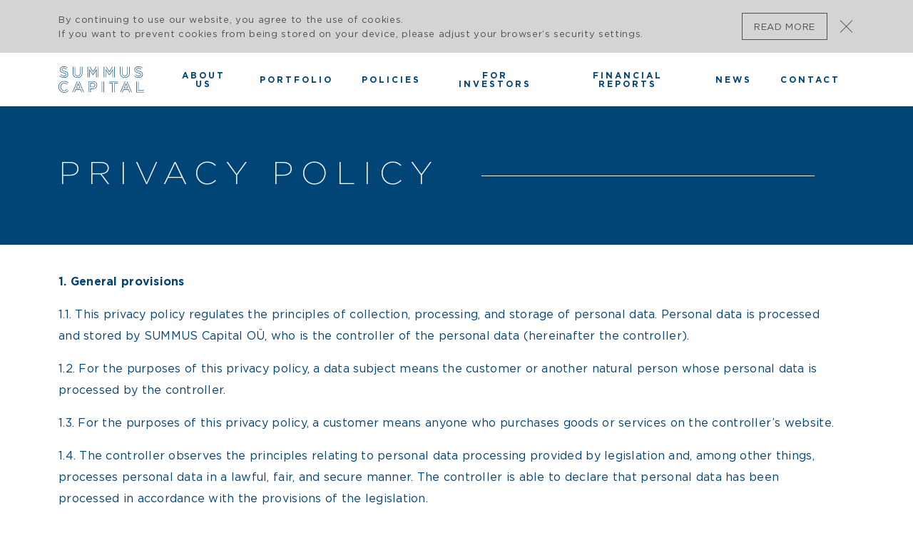

--- FILE ---
content_type: text/html; charset=UTF-8
request_url: https://summus.ee/privacy-policy/
body_size: 5934
content:
<!DOCTYPE html><html lang="en-US" class="no-js"><head><meta charset="UTF-8"><link media="all" href="https://summus.ee/wp-content/cache/autoptimize/css/autoptimize_9fae2c6d0250e5577e43d42b82875647.css" rel="stylesheet"><title>Privacy Policy - Summus Capital</title><link href="https://summus.ee/wp-content/themes/summuscapital/images/icons/favicon.ico" rel="shortcut icon"><link href="https://summus.ee/wp-content/themes/summuscapital/images/icons/touch.png" rel="apple-touch-icon-precomposed"><meta http-equiv="X-UA-Compatible" content="IE=edge,chrome=1"><meta name="viewport" content="width=device-width, initial-scale=1.0"><meta name="description" content=""><meta name='robots' content='index, follow, max-image-preview:large, max-snippet:-1, max-video-preview:-1' /><link rel="alternate" hreflang="en" href="https://summus.ee/privacy-policy/" /><link rel="alternate" hreflang="x-default" href="https://summus.ee/privacy-policy/" /><link rel="canonical" href="https://summus.ee/privacy-policy/" /><meta property="og:locale" content="en_US" /><meta property="og:type" content="article" /><meta property="og:title" content="Privacy Policy - Summus Capital" /><meta property="og:url" content="https://summus.ee/privacy-policy/" /><meta property="og:site_name" content="Summus Capital" /><meta property="article:modified_time" content="2021-04-15T11:10:57+00:00" /><meta name="twitter:card" content="summary_large_image" /> <script type="application/ld+json" class="yoast-schema-graph">{"@context":"https://schema.org","@graph":[{"@type":"WebPage","@id":"https://summus.ee/privacy-policy/","url":"https://summus.ee/privacy-policy/","name":"Privacy Policy - Summus Capital","isPartOf":{"@id":"https://summus.ee/#website"},"datePublished":"2021-04-15T10:10:06+00:00","dateModified":"2021-04-15T11:10:57+00:00","breadcrumb":{"@id":"https://summus.ee/privacy-policy/#breadcrumb"},"inLanguage":"en-US","potentialAction":[{"@type":"ReadAction","target":["https://summus.ee/privacy-policy/"]}]},{"@type":"BreadcrumbList","@id":"https://summus.ee/privacy-policy/#breadcrumb","itemListElement":[{"@type":"ListItem","position":1,"name":"Home","item":"https://summus.ee/"},{"@type":"ListItem","position":2,"name":"Privacy Policy"}]},{"@type":"WebSite","@id":"https://summus.ee/#website","url":"https://summus.ee/","name":"Summus Capital","description":"","publisher":{"@id":"https://summus.ee/#organization"},"potentialAction":[{"@type":"SearchAction","target":{"@type":"EntryPoint","urlTemplate":"https://summus.ee/?s={search_term_string}"},"query-input":"required name=search_term_string"}],"inLanguage":"en-US"},{"@type":"Organization","@id":"https://summus.ee/#organization","name":"Summus Capital OÜ","url":"https://summus.ee/","logo":{"@type":"ImageObject","inLanguage":"en-US","@id":"https://summus.ee/#/schema/logo/image/","url":"https://summus.ee/wp-content/uploads/2021/04/sc_footer_logo.svg","contentUrl":"https://summus.ee/wp-content/uploads/2021/04/sc_footer_logo.svg","width":266,"height":82,"caption":"Summus Capital OÜ"},"image":{"@id":"https://summus.ee/#/schema/logo/image/"}}]}</script>  <script type="text/javascript">window._wpemojiSettings = {"baseUrl":"https:\/\/s.w.org\/images\/core\/emoji\/14.0.0\/72x72\/","ext":".png","svgUrl":"https:\/\/s.w.org\/images\/core\/emoji\/14.0.0\/svg\/","svgExt":".svg","source":{"concatemoji":"https:\/\/summus.ee\/wp-includes\/js\/wp-emoji-release.min.js?ver=7dd1d10bf4f8b588cc4d563f74428b78"}};
/*! This file is auto-generated */
!function(e,a,t){var n,r,o,i=a.createElement("canvas"),p=i.getContext&&i.getContext("2d");function s(e,t){p.clearRect(0,0,i.width,i.height),p.fillText(e,0,0);e=i.toDataURL();return p.clearRect(0,0,i.width,i.height),p.fillText(t,0,0),e===i.toDataURL()}function c(e){var t=a.createElement("script");t.src=e,t.defer=t.type="text/javascript",a.getElementsByTagName("head")[0].appendChild(t)}for(o=Array("flag","emoji"),t.supports={everything:!0,everythingExceptFlag:!0},r=0;r<o.length;r++)t.supports[o[r]]=function(e){if(p&&p.fillText)switch(p.textBaseline="top",p.font="600 32px Arial",e){case"flag":return s("\ud83c\udff3\ufe0f\u200d\u26a7\ufe0f","\ud83c\udff3\ufe0f\u200b\u26a7\ufe0f")?!1:!s("\ud83c\uddfa\ud83c\uddf3","\ud83c\uddfa\u200b\ud83c\uddf3")&&!s("\ud83c\udff4\udb40\udc67\udb40\udc62\udb40\udc65\udb40\udc6e\udb40\udc67\udb40\udc7f","\ud83c\udff4\u200b\udb40\udc67\u200b\udb40\udc62\u200b\udb40\udc65\u200b\udb40\udc6e\u200b\udb40\udc67\u200b\udb40\udc7f");case"emoji":return!s("\ud83e\udef1\ud83c\udffb\u200d\ud83e\udef2\ud83c\udfff","\ud83e\udef1\ud83c\udffb\u200b\ud83e\udef2\ud83c\udfff")}return!1}(o[r]),t.supports.everything=t.supports.everything&&t.supports[o[r]],"flag"!==o[r]&&(t.supports.everythingExceptFlag=t.supports.everythingExceptFlag&&t.supports[o[r]]);t.supports.everythingExceptFlag=t.supports.everythingExceptFlag&&!t.supports.flag,t.DOMReady=!1,t.readyCallback=function(){t.DOMReady=!0},t.supports.everything||(n=function(){t.readyCallback()},a.addEventListener?(a.addEventListener("DOMContentLoaded",n,!1),e.addEventListener("load",n,!1)):(e.attachEvent("onload",n),a.attachEvent("onreadystatechange",function(){"complete"===a.readyState&&t.readyCallback()})),(e=t.source||{}).concatemoji?c(e.concatemoji):e.wpemoji&&e.twemoji&&(c(e.twemoji),c(e.wpemoji)))}(window,document,window._wpemojiSettings);</script> <script type='text/javascript' src='https://summus.ee/wp-includes/js/jquery/jquery.min.js?ver=3.6.4' id='jquery-core-js'></script> <script type='text/javascript' id='script-js-extra'>var wp_script = {"url":"https:\/\/summus.ee\/wp-admin\/admin-ajax.php","nonce":"cd0e86f9ff"};</script> <link rel="https://api.w.org/" href="https://summus.ee/wp-json/" /><link rel="alternate" type="application/json" href="https://summus.ee/wp-json/wp/v2/pages/699" /><link rel="alternate" type="application/json+oembed" href="https://summus.ee/wp-json/oembed/1.0/embed?url=https%3A%2F%2Fsummus.ee%2Fprivacy-policy%2F" /><link rel="alternate" type="text/xml+oembed" href="https://summus.ee/wp-json/oembed/1.0/embed?url=https%3A%2F%2Fsummus.ee%2Fprivacy-policy%2F&#038;format=xml" /><meta name="generator" content="WPML ver:4.7.6 stt:1;" /> <script>document.documentElement.className = document.documentElement.className.replace( 'no-js', 'js' );</script> <link rel="icon" href="https://summus.ee/wp-content/uploads/2021/04/cropped-favicon-1-32x32.png" sizes="32x32" /><link rel="icon" href="https://summus.ee/wp-content/uploads/2021/04/cropped-favicon-1-192x192.png" sizes="192x192" /><link rel="apple-touch-icon" href="https://summus.ee/wp-content/uploads/2021/04/cropped-favicon-1-180x180.png" /><meta name="msapplication-TileImage" content="https://summus.ee/wp-content/uploads/2021/04/cropped-favicon-1-270x270.png" /></head><body class="page-template-default page page-id-699 privacy-policy"><div id='summus_cookie_info'><div class="container h100"><div class="row h100 d-flex align-items-center"><div class="col"><p>By continuing to use our website, you agree to the use of cookies.<br /> If you want to prevent cookies from being stored on your device, please adjust your browser&#8217;s security settings.</p></div><div class="col-auto h100 d-flex align-items-center"> <a href="https://summus.ee/for-investors-privacy-policy" class="priv_btn_layout"> Read more </a><div class="section_close_btn" id="close_cookie_info"> <span></span> <span></span></div></div></div></div></div><header class="site-main-header"><div class="container"><div class="row"><div class="col-auto logo d-flex align-items-center"> <a href="https://summus.ee"> <img  data-src="https://summus.ee/wp-content/uploads/2021/04/sc_header_logo.svg" class="header_logo lazyload" src="[data-uri]" /><noscript><img class="header_logo" src="https://summus.ee/wp-content/uploads/2021/04/sc_header_logo.svg" /></noscript> </a></div><div class="col site-main-menu d-flex align-items-center flex-wrap h100 position-relative"> <button class="hamburger hamburger--emphatic" type="button"> <span class="hamburger-box"> <span class="hamburger-inner"></span> </span> </button><div class="nav-wrap h-100"><div class="nav-wrap-inside h-100"><div class="nav-wrap-inside-contents h100"><nav class="nav h100 align-items-center justify-content-end mobile"> <img  data-src="https://summus.ee/wp-content/uploads/2021/04/summus_logo_valge.svg" class="mobile_logo lazyload" src="[data-uri]" /><noscript><img class="mobile_logo" src="https://summus.ee/wp-content/uploads/2021/04/summus_logo_valge.svg" /></noscript><div class="site-menu h100"><ul class="site-menu-list h100 d-flex align-items-center"><li id="menu-item-345" class="menu-item menu-item-type-post_type menu-item-object-page menu-item-345"><a href="https://summus.ee/about-us/">About us</a></li><li id="menu-item-401" class="menu-item menu-item-type-post_type_archive menu-item-object-portfolio menu-item-401"><a href="https://summus.ee/portfolio/">Portfolio</a></li><li id="menu-item-1276" class="menu-item menu-item-type-post_type menu-item-object-page menu-item-1276"><a href="https://summus.ee/policies/">Policies</a></li><li id="menu-item-2927" class="menu-item menu-item-type-post_type menu-item-object-page menu-item-2927"><a href="https://summus.ee/for-investors/">For Investors</a></li><li id="menu-item-2928" class="menu-item menu-item-type-post_type menu-item-object-page menu-item-2928"><a href="https://summus.ee/financial-reports/">Financial Reports</a></li><li id="menu-item-1014" class="menu-item menu-item-type-post_type menu-item-object-page menu-item-1014"><a href="https://summus.ee/news-2/">News</a></li><li id="menu-item-342" class="menu-item menu-item-type-post_type menu-item-object-page menu-item-342"><a href="https://summus.ee/contact/">Contact</a></li></ul><span id="status_bar"></span></div></nav></div></div></div></div></div></div></header><div class="page_content"><article id="post-699" class="col-12 default_page post-699 page type-page status-publish hentry"><div id="introductory-block-block_607815caa935d" class="introductory-block"><div class="container"><div class="row d-flex align-items-center flex-nowrap"><div class="col-auto"><h1 class="h_upper">Privacy Policy</h1></div><div class="scpl_separator" style="margin: 0 6% 0 4%;"></div></div></div></div><div class="wp-block-columns is-layout-flex wp-container-2"><div class="wp-block-column is-layout-flow" style="flex-basis:100%"><div id="standard-content-block_60781985a935f" class="standard-content-block standard_content_container container"><div class="row"><div class="standard_content_item fade-in std_i_content d-flex flex-column blk_sz_100 justify-content-center"><div class="standard_content"><p><strong>1. General provisions</strong></p><p>1.1. This privacy policy regulates the principles of collection, processing, and storage of personal data. Personal data is processed and stored by SUMMUS Capital OÜ, who is the controller of the personal data (hereinafter the controller).</p><p>1.2. For the purposes of this privacy policy, a data subject means the customer or another natural person whose personal data is processed by the controller.</p><p>1.3. For the purposes of this privacy policy, a customer means anyone who purchases goods or services on the controller’s website.</p><p>1.4. The controller observes the principles relating to personal data processing provided by legislation and, among other things, processes personal data in a lawful, fair, and secure manner. The controller is able to declare that personal data has been processed in accordance with the provisions of the legislation.</p><p><strong>2. Collection, processing, and storage of personal data</strong></p><p>2.1. The personal data collected, processed, and stored by the controller has been collected electronically, mainly via the website and e-mail.<strong> </strong></p><p>2.2. By sharing their personal data, the data subject grants the controller the right to collect, arrange, use and administer, for the purpose defined in the privacy policy, the personal data that the data subject shares with the controller either directly or indirectly when purchasing goods or services on the website.</p><p>2.3. The data subject is liable for the accuracy, correctness, and integrity of the data submitted by them. The submission of knowingly false data is regarded as a breach of the privacy policy. The data subject is required to immediately notify the controller of any changes in the data submitted.</p><p>2.4. The controller is not liable for any damage or loss caused to the data subject or a third party as a result of the submission of false data by the data subject.</p><p><strong>3. Processing of personal data of customers</strong></p><p>3.1. The controller may process the following personal data of the data subject:</p><p>3.1.1. E-mail address;</p><p>3.1.1. IP address;</p><p>3.2. In addition to the foregoing, the controller has the right to collect data about the customer that are available in public registers.</p><p>3.3. The legal basis for the processing of personal data points (a), (b), (c) and (f) of Article 6(1) of the General Data Protection Regulation:</p><p>(a) the data subject has given consent to the processing of his or her personal data for one or more specific purposes;</p><p>(b) processing is necessary for the performance of a contract to which the data subject is a party or in order to take steps at the request of the data subject prior to entering into a contract;</p><p>(c) processing is necessary for compliance with a legal obligation to which the controller is subject;</p><p>(f) processing is necessary for the purposes of the legitimate interests pursued by the controller or by a third party, except where such interests are overridden by the interests or fundamental rights and freedoms of the data subject which require protection of personal data, in particular where the data subject is a child.</p><p>3.4. Processing of personal data according to the purpose of processing:</p><p>3.4.1. Purpose of processing – security and safety<br /> The maximum period of storage of personal data – according to the terms specified by law</p><p>3.5. The controller has the right to share personal data of customers with third parties such as processors, accountants, transport and courier companies, companies providing transfer services. The controller is in charge of the processing of personal data. The controller transmits the personal data necessary for making payments to the processor, Maksekeskus AS.</p><p>3.6. The controller processes and stores personal data of the data subject implementing the organizational and technical measures to ensure that the personal data is protected against any accidental or unlawful destruction, alteration, disclosure, and any other unlawful processing.</p><p>3.7. The controller stores the data of the data subjects depending on the purpose of processing, but no longer than for 5 years.</p><p><strong>4. Rights of the data subject</strong></p><p>4.1. The data subject has the right to gain access to and examine their personal data.</p><p>4.2. The data subject has the right to obtain information on the processing of their personal data.</p><p>4.3. The data subject has the right to modify or rectify inaccurate data.</p><p>4.4. If the controller processes personal data of the data subject based on the consent granted by the latter, the data subject has the right to withdraw their consent at any time.</p><p>4.5. To exercise their rights, the data subject can contact the customer support at info@summuscapital.ee</p><p>4.6. To protect their rights, the data subject can file a complaint with the Data Protection Inspectorate.</p><p><strong>5. Final provisions</strong></p><p>5.1. These data protection terms and conditions have been prepared in compliance with Regulation (EU) 2016/679 of the European Parliament and of the Council on the protection of natural persons with regard to the processing of personal data and on the free movement of such data, and repealing Directive 95/46/EC (General Data Protection Regulation), the Personal Data Protection Act of the Republic of Estonia and legislation of the Republic of Estonia and the European Union.</p><p>5.2. The controller has the right to amend the data protection terms and conditions in part or in full, notifying the data subjects of the amendments via www.summuscapital.e.</p></div></div></div></div></div></div></article></div><footer><div class="container"><div class="row d-flex align-items-center"><div class="col-auto footer_logo_box"> <a href="https://summus.ee"> <img  data-src="https://summus.ee/wp-content/uploads/2021/04/sc_footer_logo.svg" class="footer_logo lazyload" src="[data-uri]" /><noscript><img class="footer_logo" src="https://summus.ee/wp-content/uploads/2021/04/sc_footer_logo.svg" /></noscript> </a></div><div class="col d-flex align-items-center footer_info_box"><div class="footer_contact_label"> Contact</div><div class="scpl_separator"></div><div class="footer_contact_info"><p>Rotermanni 2-3b<br /> 10111 Tallinn<br /> Estonia<br /> +372 578 78078<br /> <a href="mailto:info@summus.ee">info@summus.ee</a></p><p><a href="https://www.linkedin.com/company/summus-capital/?viewAsMember=true"><br /> Follow us on LinkedIn:<br /> <img decoding="async" width="20" height="19"  alt=""   role="img" data-src="https://summus.ee/wp-content/uploads/2025/03/Layer_1-10.svg" class="alignnone size-full wp-image-1497 lazyload" src="[data-uri]" /><noscript><img decoding="async" width="20" height="19" src="https://summus.ee/wp-content/uploads/2025/03/Layer_1-10.svg" alt="" class="alignnone size-full wp-image-1497"  role="img" /></noscript><br /> </a></p></div></div></div></div><div class="footer_copyright tca"> Copyright &copy; 2026</div></footer> <input id="site_url" type="hidden" value="https://summus.ee" /> <input id="site_lang" type="hidden" value="en" /><style id='core-block-supports-inline-css' type='text/css'>.wp-container-2.wp-container-2{flex-wrap:nowrap;}</style> <script type='text/javascript' id='contact-form-7-js-extra'>var wpcf7 = {"api":{"root":"https:\/\/summus.ee\/wp-json\/","namespace":"contact-form-7\/v1"},"cached":"1"};</script> <script type='text/javascript' src='https://www.google.com/recaptcha/api.js?render=6Ld97XwmAAAAACn73mEq8jiAI0WKGUxD4DpUrUWs&#038;ver=3.0' id='google-recaptcha-js'></script> <script type='text/javascript' src='https://summus.ee/wp-includes/js/dist/vendor/wp-polyfill-inert.min.js?ver=3.1.2' id='wp-polyfill-inert-js'></script> <script type='text/javascript' src='https://summus.ee/wp-includes/js/dist/vendor/regenerator-runtime.min.js?ver=0.13.11' id='regenerator-runtime-js'></script> <script type='text/javascript' src='https://summus.ee/wp-includes/js/dist/vendor/wp-polyfill.min.js?ver=3.15.0' id='wp-polyfill-js'></script> <script type='text/javascript' id='wpcf7-recaptcha-js-extra'>var wpcf7_recaptcha = {"sitekey":"6Ld97XwmAAAAACn73mEq8jiAI0WKGUxD4DpUrUWs","actions":{"homepage":"homepage","contactform":"contactform"}};</script> <script defer src="https://summus.ee/wp-content/cache/autoptimize/js/autoptimize_309e7aab01c672bd139af573f61f3a69.js"></script></body></html>

--- FILE ---
content_type: text/html; charset=utf-8
request_url: https://www.google.com/recaptcha/api2/anchor?ar=1&k=6Ld97XwmAAAAACn73mEq8jiAI0WKGUxD4DpUrUWs&co=aHR0cHM6Ly9zdW1tdXMuZWU6NDQz&hl=en&v=N67nZn4AqZkNcbeMu4prBgzg&size=invisible&anchor-ms=20000&execute-ms=30000&cb=1dnmpb8key04
body_size: 48532
content:
<!DOCTYPE HTML><html dir="ltr" lang="en"><head><meta http-equiv="Content-Type" content="text/html; charset=UTF-8">
<meta http-equiv="X-UA-Compatible" content="IE=edge">
<title>reCAPTCHA</title>
<style type="text/css">
/* cyrillic-ext */
@font-face {
  font-family: 'Roboto';
  font-style: normal;
  font-weight: 400;
  font-stretch: 100%;
  src: url(//fonts.gstatic.com/s/roboto/v48/KFO7CnqEu92Fr1ME7kSn66aGLdTylUAMa3GUBHMdazTgWw.woff2) format('woff2');
  unicode-range: U+0460-052F, U+1C80-1C8A, U+20B4, U+2DE0-2DFF, U+A640-A69F, U+FE2E-FE2F;
}
/* cyrillic */
@font-face {
  font-family: 'Roboto';
  font-style: normal;
  font-weight: 400;
  font-stretch: 100%;
  src: url(//fonts.gstatic.com/s/roboto/v48/KFO7CnqEu92Fr1ME7kSn66aGLdTylUAMa3iUBHMdazTgWw.woff2) format('woff2');
  unicode-range: U+0301, U+0400-045F, U+0490-0491, U+04B0-04B1, U+2116;
}
/* greek-ext */
@font-face {
  font-family: 'Roboto';
  font-style: normal;
  font-weight: 400;
  font-stretch: 100%;
  src: url(//fonts.gstatic.com/s/roboto/v48/KFO7CnqEu92Fr1ME7kSn66aGLdTylUAMa3CUBHMdazTgWw.woff2) format('woff2');
  unicode-range: U+1F00-1FFF;
}
/* greek */
@font-face {
  font-family: 'Roboto';
  font-style: normal;
  font-weight: 400;
  font-stretch: 100%;
  src: url(//fonts.gstatic.com/s/roboto/v48/KFO7CnqEu92Fr1ME7kSn66aGLdTylUAMa3-UBHMdazTgWw.woff2) format('woff2');
  unicode-range: U+0370-0377, U+037A-037F, U+0384-038A, U+038C, U+038E-03A1, U+03A3-03FF;
}
/* math */
@font-face {
  font-family: 'Roboto';
  font-style: normal;
  font-weight: 400;
  font-stretch: 100%;
  src: url(//fonts.gstatic.com/s/roboto/v48/KFO7CnqEu92Fr1ME7kSn66aGLdTylUAMawCUBHMdazTgWw.woff2) format('woff2');
  unicode-range: U+0302-0303, U+0305, U+0307-0308, U+0310, U+0312, U+0315, U+031A, U+0326-0327, U+032C, U+032F-0330, U+0332-0333, U+0338, U+033A, U+0346, U+034D, U+0391-03A1, U+03A3-03A9, U+03B1-03C9, U+03D1, U+03D5-03D6, U+03F0-03F1, U+03F4-03F5, U+2016-2017, U+2034-2038, U+203C, U+2040, U+2043, U+2047, U+2050, U+2057, U+205F, U+2070-2071, U+2074-208E, U+2090-209C, U+20D0-20DC, U+20E1, U+20E5-20EF, U+2100-2112, U+2114-2115, U+2117-2121, U+2123-214F, U+2190, U+2192, U+2194-21AE, U+21B0-21E5, U+21F1-21F2, U+21F4-2211, U+2213-2214, U+2216-22FF, U+2308-230B, U+2310, U+2319, U+231C-2321, U+2336-237A, U+237C, U+2395, U+239B-23B7, U+23D0, U+23DC-23E1, U+2474-2475, U+25AF, U+25B3, U+25B7, U+25BD, U+25C1, U+25CA, U+25CC, U+25FB, U+266D-266F, U+27C0-27FF, U+2900-2AFF, U+2B0E-2B11, U+2B30-2B4C, U+2BFE, U+3030, U+FF5B, U+FF5D, U+1D400-1D7FF, U+1EE00-1EEFF;
}
/* symbols */
@font-face {
  font-family: 'Roboto';
  font-style: normal;
  font-weight: 400;
  font-stretch: 100%;
  src: url(//fonts.gstatic.com/s/roboto/v48/KFO7CnqEu92Fr1ME7kSn66aGLdTylUAMaxKUBHMdazTgWw.woff2) format('woff2');
  unicode-range: U+0001-000C, U+000E-001F, U+007F-009F, U+20DD-20E0, U+20E2-20E4, U+2150-218F, U+2190, U+2192, U+2194-2199, U+21AF, U+21E6-21F0, U+21F3, U+2218-2219, U+2299, U+22C4-22C6, U+2300-243F, U+2440-244A, U+2460-24FF, U+25A0-27BF, U+2800-28FF, U+2921-2922, U+2981, U+29BF, U+29EB, U+2B00-2BFF, U+4DC0-4DFF, U+FFF9-FFFB, U+10140-1018E, U+10190-1019C, U+101A0, U+101D0-101FD, U+102E0-102FB, U+10E60-10E7E, U+1D2C0-1D2D3, U+1D2E0-1D37F, U+1F000-1F0FF, U+1F100-1F1AD, U+1F1E6-1F1FF, U+1F30D-1F30F, U+1F315, U+1F31C, U+1F31E, U+1F320-1F32C, U+1F336, U+1F378, U+1F37D, U+1F382, U+1F393-1F39F, U+1F3A7-1F3A8, U+1F3AC-1F3AF, U+1F3C2, U+1F3C4-1F3C6, U+1F3CA-1F3CE, U+1F3D4-1F3E0, U+1F3ED, U+1F3F1-1F3F3, U+1F3F5-1F3F7, U+1F408, U+1F415, U+1F41F, U+1F426, U+1F43F, U+1F441-1F442, U+1F444, U+1F446-1F449, U+1F44C-1F44E, U+1F453, U+1F46A, U+1F47D, U+1F4A3, U+1F4B0, U+1F4B3, U+1F4B9, U+1F4BB, U+1F4BF, U+1F4C8-1F4CB, U+1F4D6, U+1F4DA, U+1F4DF, U+1F4E3-1F4E6, U+1F4EA-1F4ED, U+1F4F7, U+1F4F9-1F4FB, U+1F4FD-1F4FE, U+1F503, U+1F507-1F50B, U+1F50D, U+1F512-1F513, U+1F53E-1F54A, U+1F54F-1F5FA, U+1F610, U+1F650-1F67F, U+1F687, U+1F68D, U+1F691, U+1F694, U+1F698, U+1F6AD, U+1F6B2, U+1F6B9-1F6BA, U+1F6BC, U+1F6C6-1F6CF, U+1F6D3-1F6D7, U+1F6E0-1F6EA, U+1F6F0-1F6F3, U+1F6F7-1F6FC, U+1F700-1F7FF, U+1F800-1F80B, U+1F810-1F847, U+1F850-1F859, U+1F860-1F887, U+1F890-1F8AD, U+1F8B0-1F8BB, U+1F8C0-1F8C1, U+1F900-1F90B, U+1F93B, U+1F946, U+1F984, U+1F996, U+1F9E9, U+1FA00-1FA6F, U+1FA70-1FA7C, U+1FA80-1FA89, U+1FA8F-1FAC6, U+1FACE-1FADC, U+1FADF-1FAE9, U+1FAF0-1FAF8, U+1FB00-1FBFF;
}
/* vietnamese */
@font-face {
  font-family: 'Roboto';
  font-style: normal;
  font-weight: 400;
  font-stretch: 100%;
  src: url(//fonts.gstatic.com/s/roboto/v48/KFO7CnqEu92Fr1ME7kSn66aGLdTylUAMa3OUBHMdazTgWw.woff2) format('woff2');
  unicode-range: U+0102-0103, U+0110-0111, U+0128-0129, U+0168-0169, U+01A0-01A1, U+01AF-01B0, U+0300-0301, U+0303-0304, U+0308-0309, U+0323, U+0329, U+1EA0-1EF9, U+20AB;
}
/* latin-ext */
@font-face {
  font-family: 'Roboto';
  font-style: normal;
  font-weight: 400;
  font-stretch: 100%;
  src: url(//fonts.gstatic.com/s/roboto/v48/KFO7CnqEu92Fr1ME7kSn66aGLdTylUAMa3KUBHMdazTgWw.woff2) format('woff2');
  unicode-range: U+0100-02BA, U+02BD-02C5, U+02C7-02CC, U+02CE-02D7, U+02DD-02FF, U+0304, U+0308, U+0329, U+1D00-1DBF, U+1E00-1E9F, U+1EF2-1EFF, U+2020, U+20A0-20AB, U+20AD-20C0, U+2113, U+2C60-2C7F, U+A720-A7FF;
}
/* latin */
@font-face {
  font-family: 'Roboto';
  font-style: normal;
  font-weight: 400;
  font-stretch: 100%;
  src: url(//fonts.gstatic.com/s/roboto/v48/KFO7CnqEu92Fr1ME7kSn66aGLdTylUAMa3yUBHMdazQ.woff2) format('woff2');
  unicode-range: U+0000-00FF, U+0131, U+0152-0153, U+02BB-02BC, U+02C6, U+02DA, U+02DC, U+0304, U+0308, U+0329, U+2000-206F, U+20AC, U+2122, U+2191, U+2193, U+2212, U+2215, U+FEFF, U+FFFD;
}
/* cyrillic-ext */
@font-face {
  font-family: 'Roboto';
  font-style: normal;
  font-weight: 500;
  font-stretch: 100%;
  src: url(//fonts.gstatic.com/s/roboto/v48/KFO7CnqEu92Fr1ME7kSn66aGLdTylUAMa3GUBHMdazTgWw.woff2) format('woff2');
  unicode-range: U+0460-052F, U+1C80-1C8A, U+20B4, U+2DE0-2DFF, U+A640-A69F, U+FE2E-FE2F;
}
/* cyrillic */
@font-face {
  font-family: 'Roboto';
  font-style: normal;
  font-weight: 500;
  font-stretch: 100%;
  src: url(//fonts.gstatic.com/s/roboto/v48/KFO7CnqEu92Fr1ME7kSn66aGLdTylUAMa3iUBHMdazTgWw.woff2) format('woff2');
  unicode-range: U+0301, U+0400-045F, U+0490-0491, U+04B0-04B1, U+2116;
}
/* greek-ext */
@font-face {
  font-family: 'Roboto';
  font-style: normal;
  font-weight: 500;
  font-stretch: 100%;
  src: url(//fonts.gstatic.com/s/roboto/v48/KFO7CnqEu92Fr1ME7kSn66aGLdTylUAMa3CUBHMdazTgWw.woff2) format('woff2');
  unicode-range: U+1F00-1FFF;
}
/* greek */
@font-face {
  font-family: 'Roboto';
  font-style: normal;
  font-weight: 500;
  font-stretch: 100%;
  src: url(//fonts.gstatic.com/s/roboto/v48/KFO7CnqEu92Fr1ME7kSn66aGLdTylUAMa3-UBHMdazTgWw.woff2) format('woff2');
  unicode-range: U+0370-0377, U+037A-037F, U+0384-038A, U+038C, U+038E-03A1, U+03A3-03FF;
}
/* math */
@font-face {
  font-family: 'Roboto';
  font-style: normal;
  font-weight: 500;
  font-stretch: 100%;
  src: url(//fonts.gstatic.com/s/roboto/v48/KFO7CnqEu92Fr1ME7kSn66aGLdTylUAMawCUBHMdazTgWw.woff2) format('woff2');
  unicode-range: U+0302-0303, U+0305, U+0307-0308, U+0310, U+0312, U+0315, U+031A, U+0326-0327, U+032C, U+032F-0330, U+0332-0333, U+0338, U+033A, U+0346, U+034D, U+0391-03A1, U+03A3-03A9, U+03B1-03C9, U+03D1, U+03D5-03D6, U+03F0-03F1, U+03F4-03F5, U+2016-2017, U+2034-2038, U+203C, U+2040, U+2043, U+2047, U+2050, U+2057, U+205F, U+2070-2071, U+2074-208E, U+2090-209C, U+20D0-20DC, U+20E1, U+20E5-20EF, U+2100-2112, U+2114-2115, U+2117-2121, U+2123-214F, U+2190, U+2192, U+2194-21AE, U+21B0-21E5, U+21F1-21F2, U+21F4-2211, U+2213-2214, U+2216-22FF, U+2308-230B, U+2310, U+2319, U+231C-2321, U+2336-237A, U+237C, U+2395, U+239B-23B7, U+23D0, U+23DC-23E1, U+2474-2475, U+25AF, U+25B3, U+25B7, U+25BD, U+25C1, U+25CA, U+25CC, U+25FB, U+266D-266F, U+27C0-27FF, U+2900-2AFF, U+2B0E-2B11, U+2B30-2B4C, U+2BFE, U+3030, U+FF5B, U+FF5D, U+1D400-1D7FF, U+1EE00-1EEFF;
}
/* symbols */
@font-face {
  font-family: 'Roboto';
  font-style: normal;
  font-weight: 500;
  font-stretch: 100%;
  src: url(//fonts.gstatic.com/s/roboto/v48/KFO7CnqEu92Fr1ME7kSn66aGLdTylUAMaxKUBHMdazTgWw.woff2) format('woff2');
  unicode-range: U+0001-000C, U+000E-001F, U+007F-009F, U+20DD-20E0, U+20E2-20E4, U+2150-218F, U+2190, U+2192, U+2194-2199, U+21AF, U+21E6-21F0, U+21F3, U+2218-2219, U+2299, U+22C4-22C6, U+2300-243F, U+2440-244A, U+2460-24FF, U+25A0-27BF, U+2800-28FF, U+2921-2922, U+2981, U+29BF, U+29EB, U+2B00-2BFF, U+4DC0-4DFF, U+FFF9-FFFB, U+10140-1018E, U+10190-1019C, U+101A0, U+101D0-101FD, U+102E0-102FB, U+10E60-10E7E, U+1D2C0-1D2D3, U+1D2E0-1D37F, U+1F000-1F0FF, U+1F100-1F1AD, U+1F1E6-1F1FF, U+1F30D-1F30F, U+1F315, U+1F31C, U+1F31E, U+1F320-1F32C, U+1F336, U+1F378, U+1F37D, U+1F382, U+1F393-1F39F, U+1F3A7-1F3A8, U+1F3AC-1F3AF, U+1F3C2, U+1F3C4-1F3C6, U+1F3CA-1F3CE, U+1F3D4-1F3E0, U+1F3ED, U+1F3F1-1F3F3, U+1F3F5-1F3F7, U+1F408, U+1F415, U+1F41F, U+1F426, U+1F43F, U+1F441-1F442, U+1F444, U+1F446-1F449, U+1F44C-1F44E, U+1F453, U+1F46A, U+1F47D, U+1F4A3, U+1F4B0, U+1F4B3, U+1F4B9, U+1F4BB, U+1F4BF, U+1F4C8-1F4CB, U+1F4D6, U+1F4DA, U+1F4DF, U+1F4E3-1F4E6, U+1F4EA-1F4ED, U+1F4F7, U+1F4F9-1F4FB, U+1F4FD-1F4FE, U+1F503, U+1F507-1F50B, U+1F50D, U+1F512-1F513, U+1F53E-1F54A, U+1F54F-1F5FA, U+1F610, U+1F650-1F67F, U+1F687, U+1F68D, U+1F691, U+1F694, U+1F698, U+1F6AD, U+1F6B2, U+1F6B9-1F6BA, U+1F6BC, U+1F6C6-1F6CF, U+1F6D3-1F6D7, U+1F6E0-1F6EA, U+1F6F0-1F6F3, U+1F6F7-1F6FC, U+1F700-1F7FF, U+1F800-1F80B, U+1F810-1F847, U+1F850-1F859, U+1F860-1F887, U+1F890-1F8AD, U+1F8B0-1F8BB, U+1F8C0-1F8C1, U+1F900-1F90B, U+1F93B, U+1F946, U+1F984, U+1F996, U+1F9E9, U+1FA00-1FA6F, U+1FA70-1FA7C, U+1FA80-1FA89, U+1FA8F-1FAC6, U+1FACE-1FADC, U+1FADF-1FAE9, U+1FAF0-1FAF8, U+1FB00-1FBFF;
}
/* vietnamese */
@font-face {
  font-family: 'Roboto';
  font-style: normal;
  font-weight: 500;
  font-stretch: 100%;
  src: url(//fonts.gstatic.com/s/roboto/v48/KFO7CnqEu92Fr1ME7kSn66aGLdTylUAMa3OUBHMdazTgWw.woff2) format('woff2');
  unicode-range: U+0102-0103, U+0110-0111, U+0128-0129, U+0168-0169, U+01A0-01A1, U+01AF-01B0, U+0300-0301, U+0303-0304, U+0308-0309, U+0323, U+0329, U+1EA0-1EF9, U+20AB;
}
/* latin-ext */
@font-face {
  font-family: 'Roboto';
  font-style: normal;
  font-weight: 500;
  font-stretch: 100%;
  src: url(//fonts.gstatic.com/s/roboto/v48/KFO7CnqEu92Fr1ME7kSn66aGLdTylUAMa3KUBHMdazTgWw.woff2) format('woff2');
  unicode-range: U+0100-02BA, U+02BD-02C5, U+02C7-02CC, U+02CE-02D7, U+02DD-02FF, U+0304, U+0308, U+0329, U+1D00-1DBF, U+1E00-1E9F, U+1EF2-1EFF, U+2020, U+20A0-20AB, U+20AD-20C0, U+2113, U+2C60-2C7F, U+A720-A7FF;
}
/* latin */
@font-face {
  font-family: 'Roboto';
  font-style: normal;
  font-weight: 500;
  font-stretch: 100%;
  src: url(//fonts.gstatic.com/s/roboto/v48/KFO7CnqEu92Fr1ME7kSn66aGLdTylUAMa3yUBHMdazQ.woff2) format('woff2');
  unicode-range: U+0000-00FF, U+0131, U+0152-0153, U+02BB-02BC, U+02C6, U+02DA, U+02DC, U+0304, U+0308, U+0329, U+2000-206F, U+20AC, U+2122, U+2191, U+2193, U+2212, U+2215, U+FEFF, U+FFFD;
}
/* cyrillic-ext */
@font-face {
  font-family: 'Roboto';
  font-style: normal;
  font-weight: 900;
  font-stretch: 100%;
  src: url(//fonts.gstatic.com/s/roboto/v48/KFO7CnqEu92Fr1ME7kSn66aGLdTylUAMa3GUBHMdazTgWw.woff2) format('woff2');
  unicode-range: U+0460-052F, U+1C80-1C8A, U+20B4, U+2DE0-2DFF, U+A640-A69F, U+FE2E-FE2F;
}
/* cyrillic */
@font-face {
  font-family: 'Roboto';
  font-style: normal;
  font-weight: 900;
  font-stretch: 100%;
  src: url(//fonts.gstatic.com/s/roboto/v48/KFO7CnqEu92Fr1ME7kSn66aGLdTylUAMa3iUBHMdazTgWw.woff2) format('woff2');
  unicode-range: U+0301, U+0400-045F, U+0490-0491, U+04B0-04B1, U+2116;
}
/* greek-ext */
@font-face {
  font-family: 'Roboto';
  font-style: normal;
  font-weight: 900;
  font-stretch: 100%;
  src: url(//fonts.gstatic.com/s/roboto/v48/KFO7CnqEu92Fr1ME7kSn66aGLdTylUAMa3CUBHMdazTgWw.woff2) format('woff2');
  unicode-range: U+1F00-1FFF;
}
/* greek */
@font-face {
  font-family: 'Roboto';
  font-style: normal;
  font-weight: 900;
  font-stretch: 100%;
  src: url(//fonts.gstatic.com/s/roboto/v48/KFO7CnqEu92Fr1ME7kSn66aGLdTylUAMa3-UBHMdazTgWw.woff2) format('woff2');
  unicode-range: U+0370-0377, U+037A-037F, U+0384-038A, U+038C, U+038E-03A1, U+03A3-03FF;
}
/* math */
@font-face {
  font-family: 'Roboto';
  font-style: normal;
  font-weight: 900;
  font-stretch: 100%;
  src: url(//fonts.gstatic.com/s/roboto/v48/KFO7CnqEu92Fr1ME7kSn66aGLdTylUAMawCUBHMdazTgWw.woff2) format('woff2');
  unicode-range: U+0302-0303, U+0305, U+0307-0308, U+0310, U+0312, U+0315, U+031A, U+0326-0327, U+032C, U+032F-0330, U+0332-0333, U+0338, U+033A, U+0346, U+034D, U+0391-03A1, U+03A3-03A9, U+03B1-03C9, U+03D1, U+03D5-03D6, U+03F0-03F1, U+03F4-03F5, U+2016-2017, U+2034-2038, U+203C, U+2040, U+2043, U+2047, U+2050, U+2057, U+205F, U+2070-2071, U+2074-208E, U+2090-209C, U+20D0-20DC, U+20E1, U+20E5-20EF, U+2100-2112, U+2114-2115, U+2117-2121, U+2123-214F, U+2190, U+2192, U+2194-21AE, U+21B0-21E5, U+21F1-21F2, U+21F4-2211, U+2213-2214, U+2216-22FF, U+2308-230B, U+2310, U+2319, U+231C-2321, U+2336-237A, U+237C, U+2395, U+239B-23B7, U+23D0, U+23DC-23E1, U+2474-2475, U+25AF, U+25B3, U+25B7, U+25BD, U+25C1, U+25CA, U+25CC, U+25FB, U+266D-266F, U+27C0-27FF, U+2900-2AFF, U+2B0E-2B11, U+2B30-2B4C, U+2BFE, U+3030, U+FF5B, U+FF5D, U+1D400-1D7FF, U+1EE00-1EEFF;
}
/* symbols */
@font-face {
  font-family: 'Roboto';
  font-style: normal;
  font-weight: 900;
  font-stretch: 100%;
  src: url(//fonts.gstatic.com/s/roboto/v48/KFO7CnqEu92Fr1ME7kSn66aGLdTylUAMaxKUBHMdazTgWw.woff2) format('woff2');
  unicode-range: U+0001-000C, U+000E-001F, U+007F-009F, U+20DD-20E0, U+20E2-20E4, U+2150-218F, U+2190, U+2192, U+2194-2199, U+21AF, U+21E6-21F0, U+21F3, U+2218-2219, U+2299, U+22C4-22C6, U+2300-243F, U+2440-244A, U+2460-24FF, U+25A0-27BF, U+2800-28FF, U+2921-2922, U+2981, U+29BF, U+29EB, U+2B00-2BFF, U+4DC0-4DFF, U+FFF9-FFFB, U+10140-1018E, U+10190-1019C, U+101A0, U+101D0-101FD, U+102E0-102FB, U+10E60-10E7E, U+1D2C0-1D2D3, U+1D2E0-1D37F, U+1F000-1F0FF, U+1F100-1F1AD, U+1F1E6-1F1FF, U+1F30D-1F30F, U+1F315, U+1F31C, U+1F31E, U+1F320-1F32C, U+1F336, U+1F378, U+1F37D, U+1F382, U+1F393-1F39F, U+1F3A7-1F3A8, U+1F3AC-1F3AF, U+1F3C2, U+1F3C4-1F3C6, U+1F3CA-1F3CE, U+1F3D4-1F3E0, U+1F3ED, U+1F3F1-1F3F3, U+1F3F5-1F3F7, U+1F408, U+1F415, U+1F41F, U+1F426, U+1F43F, U+1F441-1F442, U+1F444, U+1F446-1F449, U+1F44C-1F44E, U+1F453, U+1F46A, U+1F47D, U+1F4A3, U+1F4B0, U+1F4B3, U+1F4B9, U+1F4BB, U+1F4BF, U+1F4C8-1F4CB, U+1F4D6, U+1F4DA, U+1F4DF, U+1F4E3-1F4E6, U+1F4EA-1F4ED, U+1F4F7, U+1F4F9-1F4FB, U+1F4FD-1F4FE, U+1F503, U+1F507-1F50B, U+1F50D, U+1F512-1F513, U+1F53E-1F54A, U+1F54F-1F5FA, U+1F610, U+1F650-1F67F, U+1F687, U+1F68D, U+1F691, U+1F694, U+1F698, U+1F6AD, U+1F6B2, U+1F6B9-1F6BA, U+1F6BC, U+1F6C6-1F6CF, U+1F6D3-1F6D7, U+1F6E0-1F6EA, U+1F6F0-1F6F3, U+1F6F7-1F6FC, U+1F700-1F7FF, U+1F800-1F80B, U+1F810-1F847, U+1F850-1F859, U+1F860-1F887, U+1F890-1F8AD, U+1F8B0-1F8BB, U+1F8C0-1F8C1, U+1F900-1F90B, U+1F93B, U+1F946, U+1F984, U+1F996, U+1F9E9, U+1FA00-1FA6F, U+1FA70-1FA7C, U+1FA80-1FA89, U+1FA8F-1FAC6, U+1FACE-1FADC, U+1FADF-1FAE9, U+1FAF0-1FAF8, U+1FB00-1FBFF;
}
/* vietnamese */
@font-face {
  font-family: 'Roboto';
  font-style: normal;
  font-weight: 900;
  font-stretch: 100%;
  src: url(//fonts.gstatic.com/s/roboto/v48/KFO7CnqEu92Fr1ME7kSn66aGLdTylUAMa3OUBHMdazTgWw.woff2) format('woff2');
  unicode-range: U+0102-0103, U+0110-0111, U+0128-0129, U+0168-0169, U+01A0-01A1, U+01AF-01B0, U+0300-0301, U+0303-0304, U+0308-0309, U+0323, U+0329, U+1EA0-1EF9, U+20AB;
}
/* latin-ext */
@font-face {
  font-family: 'Roboto';
  font-style: normal;
  font-weight: 900;
  font-stretch: 100%;
  src: url(//fonts.gstatic.com/s/roboto/v48/KFO7CnqEu92Fr1ME7kSn66aGLdTylUAMa3KUBHMdazTgWw.woff2) format('woff2');
  unicode-range: U+0100-02BA, U+02BD-02C5, U+02C7-02CC, U+02CE-02D7, U+02DD-02FF, U+0304, U+0308, U+0329, U+1D00-1DBF, U+1E00-1E9F, U+1EF2-1EFF, U+2020, U+20A0-20AB, U+20AD-20C0, U+2113, U+2C60-2C7F, U+A720-A7FF;
}
/* latin */
@font-face {
  font-family: 'Roboto';
  font-style: normal;
  font-weight: 900;
  font-stretch: 100%;
  src: url(//fonts.gstatic.com/s/roboto/v48/KFO7CnqEu92Fr1ME7kSn66aGLdTylUAMa3yUBHMdazQ.woff2) format('woff2');
  unicode-range: U+0000-00FF, U+0131, U+0152-0153, U+02BB-02BC, U+02C6, U+02DA, U+02DC, U+0304, U+0308, U+0329, U+2000-206F, U+20AC, U+2122, U+2191, U+2193, U+2212, U+2215, U+FEFF, U+FFFD;
}

</style>
<link rel="stylesheet" type="text/css" href="https://www.gstatic.com/recaptcha/releases/N67nZn4AqZkNcbeMu4prBgzg/styles__ltr.css">
<script nonce="kXODeq66eW-S1695HeiumA" type="text/javascript">window['__recaptcha_api'] = 'https://www.google.com/recaptcha/api2/';</script>
<script type="text/javascript" src="https://www.gstatic.com/recaptcha/releases/N67nZn4AqZkNcbeMu4prBgzg/recaptcha__en.js" nonce="kXODeq66eW-S1695HeiumA">
      
    </script></head>
<body><div id="rc-anchor-alert" class="rc-anchor-alert"></div>
<input type="hidden" id="recaptcha-token" value="[base64]">
<script type="text/javascript" nonce="kXODeq66eW-S1695HeiumA">
      recaptcha.anchor.Main.init("[\x22ainput\x22,[\x22bgdata\x22,\x22\x22,\[base64]/[base64]/[base64]/bmV3IHJbeF0oY1swXSk6RT09Mj9uZXcgclt4XShjWzBdLGNbMV0pOkU9PTM/bmV3IHJbeF0oY1swXSxjWzFdLGNbMl0pOkU9PTQ/[base64]/[base64]/[base64]/[base64]/[base64]/[base64]/[base64]/[base64]\x22,\[base64]\x22,\x22HC53wpo9TsKFbMK4HwDDj2zDvMKULsOjQMOvWsKlTGFCw4k4wpsvw59LYsOBw5DCjV3DlsOtw43Cj8Kyw4vCv8Kcw6XCksOUw6/[base64]/ChADCn8OrMcKgXXY/JX3CoMOIPU7DgsO+w7HDsMO7HTI+wqnDlQDDjsKiw65pw6o0FsKfNsKAcMK6DgPDgk3CmMOkJE5bw5NpwqtNwqHDulsEWlc/PcOPw7FNVRXCncKQecKCB8Kfw6t7w7PDvCbCvlnChRrDtMKVLcK3B2prPRhadcKXBsOgEcO3KXQRw7DCqG/DqcOnZsKVwpnCm8OHwqpscMKIwp3Csy3CusKRwq3CgjFrwptkw5zCvsKxw7zCvn3DmyYmwqvCrcKIw4wcwpXDigkOwrDCsGJZNsOJCMO3w4ddw7d2w57CjcOEAAljw4hPw73CnWDDgFvDoF/Dg2wfw71iYsKTX3/DjD4cZXI1R8KUwpLCpwB1w4/DnsOfw4zDhGpZJVUPw5jDskjDoHE/[base64]/CpX8RXsKaVTMmw7HCixxGa8O4wqbChVzDmTwcwpVkwr0zOXXCtkDDnE/DvgfDmFzDkTHCkcOawpIdw5Bkw4bCglhuwr1XwofCsSbCjsK1w6vDtcOQSMOzwqVOJjgtwp/CucOgw7MPw4/CvMK1FwLDsQ7DkGPCrsOXb8Ovw6xtw5p0wrBpw7NVw5oewqTDo8KjYMOMwqXDtMKMf8KcccKJGsK0KcKkw6vCp3wow5AGwod/wo/DqULDjWjCty/Dtk/Dtg7CuAQELGBRwrHCrT3DtcKBKmk/AA3Di8KWHB3DlxDDsivCkcKpw6fDj8KXC0vDszcIwqwZw44SwppWwpR/dcKRIGxeO3jCusKPw7h/w70CKcOKwoRZw4vDminCr8KbQcK3w5HCgcKYOMKMwq/CkcORc8O9bsKmw7jDuMOKwrUyw7kwwqvDkEsWwqrDkhTDpMKnwpZHw4/ChcOWF2HDvcOZLjvDsUPCk8OZPQXCtsOBw63DrFRrwr5aw75YY8O2XkZzSCU2w5xRwpPCrw0KTsOMQ8ODU8OLw4PCkcOZKC3CqsOQU8KZN8K5wqUhw71/wpjCnsKjw65OwrbDssKmwpMbwrDDlWXCkx0iwp0fwqFXw7DDvDlDc8Kxw7bDjcOedGA7dsK7w51Bw7LCrFcdwrjDuMOAwrbCqsKFwofDuMKULMO1wpp5wrMLwphzw63CizcMwpPCiz7DkhTDlhl5acOfwrRbw6VQPMOgwrDCpcKCewDDvxF1UF/CgcKAMMOkwr3DjwPDlEwyQsO8wqhzw4MJExAcwo/DtsKYf8KDcMKxwo8qwofCvEDCkcKTAA7DqVzDtMO+w6F3AAPDmglswrkPw7cTNkLDsMOKw7RvIFjCucKgHg7DnBgQwofCgTzCmUnDpRV7woXDuBHCvRh+DTh5w53ClX/[base64]/DscKiw57CvsO1fCvDn2nDlsOow43Cn8Oba8KIw5nDk2YOLDs2bsO1WWFXP8OQMcOdJEtRwpzChcOBQMKkd38Uwp3DtlwIwq48CsKewpXCjUsDw5siNsKXw7PCj8OSw7LCp8K1NMKqeDRoIwvDlsO7w4AUwrlQYnYFw5/Dh1LDtsKbw5fCg8OKwqjCq8OZwr82dcK5QTnCj0LDssOJwqZLP8KZD2fChg/DtMO9w6jDmsKnXRHCtMKjPgvCm1gQdMOAwonDo8Knw6kiEmFuR2/ChcKTw6AVfMOzNULDgMKdQnrCr8Opw49uYMKXPcKHWcK4DMK6woZrwpTCsigVwoVqw5HDpzpvwo7Ck0AyworDol1AIMOswppRw5fDq3vCrWoqwrzCpMOBw77Ct8KTw5JiN0s8QknCpD5Hd8KQR0TDqsK2TQorR8Orwqk7Dw8DW8OZw6jDijLDisOAWcObW8O/McKQw41YXwsMYzoFfCh5wofDhmEVIAh+w4JCw7o1w4HDiz1zUhR1MUHChcKRwp9DQwBDF8OAwrLCvTTDlcOIV2TDqTAFGD1bw7/ChVUrw5YKY2/CjsOBwrHClBHCuD/[base64]/CoiVaw5/CrEpSwqQ9CGPCjXArw4nDl8Kkw78cMHfCiEDDiMKDEcKiwrXDg2EkE8KFwrvDlMKHBkYGwqvCisO+TsOJwoDDsGDDoHkgSsKEwr/[base64]/wpnDrhg8AMKvQ2nCnGbCgnAYwrHCocKKPj9sw4HClxPCvcOUPMKXw7guwrsdwooAX8OiQ8Klw5fDssKiJS9vw7PDjcKKw7sLK8Olw7nDjCbChcOZw6wvw4zDoMOPwozCu8K7w6jChMK7w5VOw4nDscO4XlcyU8OnwqbDi8Osw7U9Nj1vwpR2WRzCoC7DocOew6/CrcKjZcK6TArDqWsGwrwew4JTwqvCjGPDqMORJRbDjEbCpMKcwqjDp0LDj0XCtMKowpxELlDCmW08woVKw5Fywp9gCcOOEy1Qw7rCjsKsw6zCrizCoC3CkkTDlkDClRhfWcOwJXdxI8OGwo7Dkil/w4fCkhHDjcKnHsK/[base64]/DgMK5cSrDlRl+OHAqwqgowroyw7fDnMKXwpLCv8KQwpMaQDPDq2IJw7LDtMK6diFzw4xVw6Rtw4DCv8Kgw5HDmcOwSB9PwrkRwqRFZAzDu8KMw6ktwqB5wrlgTT7DpMKsIgs4ES3ClMKiCMO6wojDpcOefMKaw7MhacO/wrE6woXCg8KOT0t5wqsNw7VYwrNJw5XDqMKTDMKIwpJzJhbCujxYw4YNKDciwp0ew6fCrsOJwrTDgcKUwr0Jw4NEFkPCu8KXwqvCqD/[base64]/CpxzCv8K5QQMFXHAKGzzCgsO6C8Oow5pXI8KIw6paFVLDoCHCi1rDmmTCr8OOTwrDoMOmR8KYw6x/WsOzOTnChcOXFAcGAcKkFiRow5ZOfcKEcwnChMOowqbCuiRxVMK7DA8bwopLw6nDm8OQJsO7fMORw64HwrDClcKcwr/Cp140BcOqwoZywrrDpn1uw5/CkR7Ci8KDwp45wpLDmFfDrxBJw6NeU8KGw5vCiW/[base64]/ClRvCpQQdDcKbw7grVWDCiMOLw4HCjwbDh8KNw5DCjE0uCybDpUXDvsKMwrx6w6/Ch1pHwonDjH0Jw4bDuUoQY8OBRsO4JsOcwrEIw6zDlMOKbyXDsyHCjinCs0XCrh/DkmLDpgLCusK0Q8KHIMKWQ8KwQlXDiHdDw6zDgVkgJR4sCFLDpVvChCfCscKfckhBwrpSwpAAwoTDusOxJ0kSwq7DuMKgwqzDjMOIwoDDj8OXV2bCsQcBFsKvwp3DhlcrwpMCbUXCmHpzw57CkcOVfBPCn8KLX8Oyw6LDjSwQMMOmwr/CizIZasKPw5tZw4FOw5LCgDnDjzd0TsOlw7Z9w6UgwrdvecOxQ2vDgMK1woRMRsKrecOWL17DtcKcCikkw7s0w6XCk8K4YwfCscOnQsOPZsKLb8OdVsK6EMOjwr7CjQZBwrshYcOqKMOiwrxhw4wPdMKmVcKIQ8OdFsKTw5k5K0HCpnvDksK+wqHDrsOLPsKCwr/DisOQw5w9ecKTFMONw5Udwrt3w6p4wqZtwqvDqMOTw7nDshh0bcKyNMK6w4BNwovCoMKww7kzYQ55w4nDjV1yKz7Cp2ksHMKkw5QxwrfCqTdtw6XDjCXDmcOewrrDnMOMw4/CkMK0wpUbSsK1fCrDt8OHRsKxRcOGwq8nw6vDkGp8wpXDjmlQw7zDi3NkJADDi1LCrsKPwqDDjsOYw5pECSBQw6zCgcKuZMKSw6hywrnCrcO2w6bDs8KjE8Odw6HCi2QCw5cDbgI8w6o3XMOVRRoJw4wswq/[base64]/B8K8w4rDnw3DjHfCgEvCmgLDgXnCrMKtwqNSwolhw4hYZADClMO4w4DDocKaw5jDo0/[base64]/w5HCicOLQsOfX13CnmM3LT9pbQLChRTCkMK0TFABwpPCj341wp7DlMKSw6nCkMKpBVLCiDLDrgLDk1ZXHMO3ExAtwoLCj8OFScO5CnpKY8Kjw6JQw6rDi8OfUMKELUjDpDHCu8KUc8OQLcKEw4Uuw63DiTgCVcKDw7UQwoRswo56w5JOw78swrzDo8KLeHfDikhhRT/Cq3zCnQYvWAoYwqkPwrTCj8O/wqokCcKqckhvHsObF8K1CcO6woVjw4hEScOAMGZuwpnCssKdwp/[base64]/RD/DqcKYeUjCqsKgasO2wpYiX0rCgB4vfQLChn5ywrZxwpjDg3Inw6IhD8KxflM4H8Ouw4Yhw6JJEDNBB8K1w7svQ8KvVsKKY8KyQA3CocO/[base64]/CkFfDnMK0PcKsNxxIPznDh3kcwqDCksKUw67CmMOLwoDDixTDn1zDlFjDpwHDoMK2BsKCwoogwpxdV1gowrfDjEAcw748AgVRw6plWMKAMFfDvGBewqQCXMKTEcKkwoEZw4TDgcO4f8O3L8O8Lng2wq/CksKDQgZcdsK2wpQbwrzDigXDrWPDn8Kcwp0RezsgZ3QEwrVnw5s6w4plw6N0EVgUbmLCg1hgwqJJw5Rrw5TChMKEw7HDry7Dv8KcMxbDghDDucK7wp5qwqcfXTDCpMKxGR5VaEUkLhDDgF5Gw4LDo8O/[base64]/[base64]/DrcKYfGQmw7k9woLCskoAQ8OdOALDogYaw6rDrmobQ8KXw67CnzwRfzvCrcK/dzQIWTHCvn4Nwp5Vw4oEZ1pGwr15I8OZLsO/OS1CBVpWwpPCosKqUjXDhyceTxPCo3hHXsKsEMOGw5FqRnl2w6Urw7rCqGPChsK4wrB6QHvDrMKNS23CvTl7w6h2H2NgJgYCwrbDgcOewqTCpsKqw77ClAbCllEXE8OqwoI2eMKRaWnCh0lLwrXCqMKpwo3DrcOkw5HDhnHCjV7DiMKbwrk1wr/DhcKoCVsSM8Kbw4HDjkLCiTnCkDzCssK4JCJTFFwlb01BwqEQw4dbwq/CvMKwwo1hw6HDmFnCjXbDsy8TX8K1Fi4PBMKMMsK0woPDp8KeeERDw5/DjcKVwokVw6nDgMO5alzCp8OYXQPDpDokw6M1GcK2a2Qfw4gOwphZw63Dvx7DmABWw5nCvMKrw4xkBcO1wp/Dl8OFwrDDsUPDsD99QEjCgMOuRC8Owpdjwp9kw5/DryRnGMKyFVgPSwDClcKXwrbCr3Jww4l3D2IJKAFLw7F6MzQ6w5ZWw5MXeix4wrbDn8K7wqjCjcOEwqkwJ8KzwrzCvMK5a0PDq1fCmsO6NsOLYsKUw4XDisKhfVtcaXHCmnMlHsOKccKYTlojelM8woxzwqvCpcK0QigRHMOAwojDv8OHKMOKwrTDjMKRA1/Dhlwnw48LBWNaw4ZowqPDl8KiCsKISScxN8KkwpEaOV5UWD/[base64]/KcKhw7rDjcOCw5BnwrrChS/DssKXwq/Cj0nCl8O+dcO5PMO3MQ3DtcK8N8KrMGkLwrR+w4fDpE/DscOQw6pSwpopRTdawrjDu8Oqw4vDlsOuw4/DkMK4wrEiw51zZMKVd8OLw7fCgcOnw5vDlMKGwqMdw7rDpQsUeysFcsOyw7URw6/CsG7DlhXDvMO6wrbDjA7CrsKYwqoLw7TDnkTCt2A3w48OFsOhW8KgWWfDucK/w70wO8KWFTU7dsKHwrozw47Cm3jDqsO4w68KdExnw6lkTEpuw45KOMOWf2zDp8KPMGzCusOQFsKZBjfCggXCk8OXw7DCp8K+LQ4ow75Hwro2K30EE8O4PMKywqnClcOGO07DqMOtwqlewrEzw6VIwr3CtMKBYcO0w5/DgG3DmkTClsKxBsKzMy5Jw4/DuMKlwpPDlRVjwrrCqcK2w6kVGsOvGsO9PcOfUQRbdcOcw5nCrWYkfMOrVnA4fAfCkGbDmcKCOlZrw4jDjHQnwrxLHgPDtTlMwrXDjAbCl3AZYUxqw5/Ct09Wa8OYwp8Qwr/DiSIDw6PCqyhaaMOJQcK/KMO0FsO/[base64]/FsOne2rDnQA5w4PCg2JSw6JbPVDCnCzCuG3Cg8ODIcKfLsO+WMKnbR4FXXUXwocmM8Kaw6vCviApw5Qaw4fDicKTYcKrw4NWw67DvQDCmT0/JAPDjHjCmjI7wqljw6hSembCjsOjw6bCt8Kyw5BLw5jDhMOXw4Jow6wBUcOcEcO/[base64]/CoU82w4FRwrnCoMK1CR0Jw74ZOMK9wovCncOGw5DCjcOGw7/DrsOTGcK3woUwwpjCpGTDusKbccO4RsO5XCLDl0hpw50xesOkwonDilF7wocyX8KyLULDvcOnw6JLwrPDhkwJw6XCsEV8wp3DpB5Ww5oOw699e3TCrsOxMMOKw4EgwqvCrsK9w7TCn3DDnMK1asKxw5fDhMKEQMOOwqnCsW/DjcOIDwTDn3AZJMOYwpnCvMO+IzImw796w7JxKyF9H8OUw4TDusOcwqvConnDksOCwo9EZS3CnMKPOcKbwr7Ct3szw7vCocKtwp4nN8OBwrxnSsKaNRvCr8OFCSTDgRPCpDzDpH/DjMOvw65EwrjDqXhwCGJQw6rDhGHCjxdIKEMePMOPXMKzMm/Do8OceEcmfiPDvETDj8OVw4YNwp7DncKXwp4pw54bw4/CvwPDlMKCYVbCogDCqE0uw4PCl8OBw4RYQ8K/w6DCl0Ahw4fCg8OVwq8vwoTCgl1HCsOXfxrDn8KvEMO1w7Blw48RMyLDp8KXIiHCjlhGwrc4XsOpwrrDnSzCjcKxw4Zbw73DrRINwpQ7wrXDmx/Dg3rDjcOxw7nDtn7DucKBwr/[base64]/[base64]/w7BAUjnDqSXCmALDlsOjw5LCsBUkO1rCp1wfw6jCm8OBPj9uR33DjDdUcsKqwqTDmF3ChFvCkcKgwr/DuCrCpETCm8Orw53DrMK0T8O2wr53LFg2XG/Cq0XCundWw4rDpMORaC85FMKHwrPCk2vCiQNSwprDnmtBUMKcJlbCgg/Cg8KdKMOTIjfDnsO6QcKTJ8K+w6/DqyAxNgLDs1M9wotXwrzDgMK7aMKGEcKTEcOQw5/DlsOfwrZOw6MWw6jDr0jCjFw1Q1Npw6Ybw5rCiTVWVG4ScyVCwoEkcnZ9AsOZwqvCrSPCiAgtNsOsw6xWw7ImwoDDosOAwr8cd2jDh8KTJ2fCjwUvwrBVwrLCo8Ksc8Ktw4J1wqDCoWhmLcOawp/DiU/[base64]/GcKxwodbwp8/[base64]/DojXDmsKLD8Kiw4/DuCBfJigXwp7DncOSZDbDuMKfwqcVdMKbw6Q8wq/CsSzDlsOpbAMQLhYdHsKPHUIdw7DDlybDqSjCgWnCqcOvw5vDrV5tfgs3wpvDinRRwopJw48RR8OFRALCjcKAV8Oew6pibMO+wrjCj8KpQhzCqMKswrVqw5HCvcOQdQAZK8K/woTDqsKiw6sFKlREEzdywrHCrcKvwqDDmcKkVMO5dcO5wprDn8Owd2hZwqtcw4dsaX1+w5fCnwzCtztMecO/[base64]/CrMKqPwdqfCZQw7s2w5HDrBbCn8O1PcO4QGvDv8OUNTDDrsOcARQDw4jCvlLCkMO6w4/Dg8KJwoIew5zDssO8KSzDpE/DvEICwqQ6woHCvTFuwpDCjBfDhEJkw6bDqX4RMsOTw5fCsXrDnzwdwrMgw5bCl8KPw5lEC1BzI8OrEcKpNcOLwrZWw7/CoMKcw5EAUzcnCMKcGBZUMFwDw4fDjhPCtTkWSB4jw4fCijZDwqPCgnZEwrnDgSfDtMORMsK9CklPwqLCjcKkwrTDpcOPw5nDjcKowrHDpcKHwpfDqEnDl20XwpBJwpfDgF/DrcKyB0wYTxIww5sOPCpkwowqK8OgOWNNaCzCn8KHw6vDv8KqwqM5w4NUwrlWOm/DsH7CjcKnUx1vwptLBcOqc8KOwo4Pa8KpwqAtw5RwJ2E1w7MBwoA6UMO0BE/CimLCpw1Fw4LDicK/wrvCoMKMw4jDniXCrGTDhcKtP8KMwoHCssOVAMKYw4LCphQ/woFGP8KDw78AwrMpwqjCtsKiPcK6wrw3wrYVeHbDtsO3wrjDuCQswqjDr8KlLMOewrA9wqTDsi/DtcKIw7bDv8K+cDPClyDDvMOowrk8wobDk8O8wrlOw5RrClnDvRrCiXPDosKLIcKNwq10FhLDgMKawoZLCEjDlcKowrvCgy/[base64]/w4BTw4LCo8OHHcOOwovDtGMfwrnCisOow6dheC9lwpHCv8OmeBo9UWvDlsKSwovDjRZ3KMKwwrLDlMK3wp3Cg8K/GyXDnWfDtsOjMsOzw5tpbFEsfkbDlQBbw6zDk3BmYcO2wqTCh8OQcn8nwrViwq/[base64]/[base64]/DgQHDm8K4wpTDl8OzIcO9I8KgwpdkWi5TXsKBw7TCj8OoScObC3N4NMO7w61Cw77Dhntcw4TDm8OGwrQIwpdVw4PDtALDtEHDtWjCvMK6R8KmVwlDwpfDmyXCrzl6CUPCgj/[base64]/DoMKkJBQTHgBCw4gzwpfDvQYgScO2WSsow6PCu8ObXMObCnjChcOPHsK/wprDq8O3ITNFWlYVw57DvxgSwpDCt8O2wqXChcOWFh/DilVcA2wHw6/DkcKobREgwqXCosKgB2cBQsOAKzJuw7wTwoxjGsOfw4ZPwq7CkRTCtMO5KcOXLl4iVX0RJMK2w6wCEsOjwqQyw4wOS1Rowr/DlkkdwrHCtkfCoMKuM8KYw4JLQcOAQcOpQMObw7XDgnlGw5TCksO1w7xow5bDj8O/[base64]/w4o+w6xwwrA3bcOBcsK6w4bDtMO+wpQCLcKpw5pPwr3CuMOOPsOVwrtCw6obS3VcHzoMwrDCuMK+VcK7w7YXw7zDpMKuGcOUw7LCvTDCgQHDlTwWwqxxCMOHwq/Du8KPw7/DkDLDtDplN8KfZRduw5rDtMKXQMObw59rw55NworDm1rDgsOaJ8OwSEUKwoIaw4AVZ30Aw7Zdw5vCkhUSw7tFccOqwpHClsO8woNlfMK/UA5KwokSZsOXw5HDqzLDtEUNPQEDwpwEwq/Co8KHw4rDqcOXw5jDlcKNXMOFwq3Dp3owBcKRacKdw6Vxw5TDgMOte37Dh8OEGinCmMODeMOgDSB1w4XCph/[base64]/NMKrw5EfNsOoSh/CthtlwpEBAcOjAcKhV1gxw54mAMK2OU7DhsKqBzTDlcO8F8KkDjHDn3FPRyzChyzDu0paIcKzZm9xwofDmTLCsMO9wqgnw5lmwoPDpsOvw5xAQGvDv8OlwobDpkHDqMKrV8Kvw7fDr0TCvlrDv8Kww5fDlRpjGcKABHvCpl/[base64]/Duj7ChMOuIGTCpyElw57CksOxw7Zfw6lRw6k5CMKCwoZtw5DDpVnDiHo/aSZdwpTDksO5RMOoWcKMQMKNw5DDtELCvH3DncKMRkNTRgrDgBJ0PsKhWBZKAcOaSsKwRxYBBjVZdMOkw5c3w6F9w6jDhcO2HMOmwp0Cw6rCulRnw5kaUsKwwoohZEcZw4sTVcOEw4VbeMKjw7/DrsKPw5cewrwswqlRc0MQFMO5wqVhHcKqw5vDj8Kfw617JMO4WkghwrBgSsKHw7XDhBYDwqnDskoLwok6wojDlsO9w6PCi8O3w7rCm3NUw5/DszcrAH3Cv8Kqw4JjCX1xUFnCg1nDp05jwqAiw6bCj3M/woPCtjPDpCTCh8KFfwrDlXbDmRgneUjCtMKMaWRyw5PDhEjDvDXDs39pw7nDrsKHwrfDtBYkw6MTT8OYMcOQw7nCg8Ksf8KCUMKNwq/[base64]/[base64]/CvGDDi3jCisORSMKDwr1UWMKHw7ICY8K8K8KXbSrDk8OeI2LChSPDgcK6RGzCujF2w68qwpDCmcO1YB3CpsKJwpt+w7vDg23DlRDCusKJCyA8VcK4TMKxwpvDpsKPb8OtdS1LNCUNwrfCsF/CnMO5wpnDqsO+S8KLEQTCiTt0wrvCncOrwrbDgMKyNRPCgAhzwo7DtMKAw4FXVgfCshQ7w7J+wrPDmDZFHcKFZUzCqcOKwo15f1JrUcKKwrgzw73CscOFwpE/wpfDqCoVw5YiPcOIWsOuw4oQw6jDnMKywoHCk3JhKA3DuXNeMcOPwqrDrGU5C8OSPMKawpjCrEVwNAPDrsKbDzfCjycHccODw5DDtsKBbk7Cv0LCnMKsBMOPKEjDh8OoE8OswpnDpRdowrXCvMOLfsOKT8OIwr/[base64]/[base64]/TF3DghVjw7hqwrPDhMKJTUXCpktqCcOfwrbDjcOVX8O7w5TCplLDtjMVTcKSZiBxA8Kxc8K5w44kw5wuwofCjMO5wqHCnFgEwp/[base64]/Dl8KgwoRGw4B3JcOMwqvDomFdDsOLwol4b3jCmQpdw6nDghDDs8KvBsKPCcKkGcOhw6YjwqPCnsOuJcOwwrnCs8OLT1Y2wpYEwoLDhsOZQMKtwqt+w4XDiMKPwrUqbV/CksKqSMOyE8OVR2Ndw6J+dW5nwrbDssKNwp1KesKLA8OSEcKLwrDDj3TCjTd6w53DtsKvw6fDsSfCmGYCw5Ige2fCs3EtbcOrw61/w5vDscKRZgs8BsOrC8OuwqTDp8Kww5bCjcOPJz/DlcKRSsKTwrTDozXCpsKjL09Nwqc8w6LDpMK+w4t1CsKuR23DjMO/[base64]/DvMObwo3DkhDCph7Ckm7Cp8K9wpLDkgfCpcOcwqnDt8KSDmoWw7B4w5RNRcOodADDocK6fm/DhsK2NnDCtTPDisKWHMOOSFg5wpTCj2Iaw5sHwrM0w5LCs33DmsOqScK6w58WFxkrLcKSTcKFJDfCslQVwrBHQEF9w6rCisKFYkbCmWPCu8OOP2bCo8OWVRRyBMKXw5/[base64]/[base64]/YsKRw7Eiw6bDizhNGXA6CcOnDFLCo8K6w4cLJMKgwqIzEVsEw5DDp8OJwqHDj8KeDMKNwpA2FcKkwrzDmwvCm8KtTsKuwpsiwrrDkxJ/[base64]/DusOcP8K+wowbw54Hw5bCm8KxeQliL23CjRFFwojDiyhew5bDocOpE8KAEEfCq8OMan3CrE1sWB/ClcKXw6psfcKxwqlKw6g2wrlbw7rDj8K3JcOKwo0Nw4cAZMO7f8Kgw57DhsO0LHhqwovCtHlmLVRRV8OtZiN7w6bDpGbDm15nXcK0e8OvfCjDilDDmcOqwpDCmcKlwr19KlnCkkRgw4F9CwkhKcKYV0JvE2DCozNhGG5YS2VPc2A/HA3DnR0NfMKNw65Lw6rCpcOqDcOyw7w+w61Za2TCusOcwpx6NyTCkhZ3wrXDgcKBNcOWwqppIMOXwpPCusOGw73DgBjCsMKDw5xfTDbDgcKzQMODBcOmQVNOHD9EBCfClcKfw7PCvRfDq8K2wpx+V8O7wqFJFMKqWMO+G8OVG3/DsxnDrcK0CE3DhMK+Hk5mW8KeK1JnRMO0TiXDj8Oqw5IMworDlcKGwp0Lw68qw5TDmybDqHbCq8OZJcKGD0zCk8KwER/CvcKiKMOHwrYaw71gK18aw6B9OjXCnsKgw7bCvkZJwoBzQMKrBcO6GcKZwrEVAnRRw6zDkcKAIcKmw6fCicO3MFIUT8Kqw6DCqcKzw5DCm8KqM2XCiMKGw63CqRDDnhPDsVYDSSXCmcOVwpZaWsKIw7tYLMKTR8OMw7dkd2PCnAzCm0LDiVTDuMObBA/DgwQvw4LDqTfCvcO0FH5awovDosOkw7p4w7x2D0QvXR1/dMKRw6Fzw4oWw7bDtR5qw6k0w5hpwpkzwqjCisKlUMO4G21kN8Kpwp0ML8OFw6zCh8Knw5tDdMODw7d2cFNYU8OQU0fCqMOvwq1qw554w5/[base64]/DkTfClMONw6c3w4HCrsOILjjDsTtGw5x/VcKfM37DpCgFfGrDlcKZZXl2wpxCw7hVwrgJwqxKTsK3CsOMw4srwoogDcOxfMOGwpQaw5zDuFpzwql/[base64]/DmAPCtS5jw7HDoFopwqNowp/DiHfDkQxtfnDDu3Usw5vCmUHDmcOwKD3Cp3UbwoZ0KRrCu8Ovw4EOw4LCoiRzDxUKw5o1c8OKQk7CisK4wqYxbcKfH8KJw44DwroLwoJAw6jCnsKuUCXCvhDClsOIS8K2w506w7nClMO+w5XDkg/Cm0fDnRAxNsKnwoU7wo4Jw4t3VsO4c8OWwrnDnsO3YjHClmLDlMOhw5DCs3nCsMKJwplbwrd9woQxwpxtaMOVQj3CpsOSZUN9bsKgw5B0SnEcw6kDwoLDoT5DWMOfwoJhw4Z/[base64]/DoQvDrVocwrvDujfDnsOgPiMafAXDnFLCvG4uHmhPw6DCusKSwr/DmsKGNMOMXX53w4BXw70Tw6/CqMKKwoBgB8O5MEw/BcKgw445w7x8e1ppwqwQWsO4woccwo/[base64]/Duno4w5dCw6XClUHDmmBgw6TDpUMoRGRyAX5AWMKMwrIqwqMzUcOewr0wwqdsfADCgMKMwopYw5BYN8Oyw57DjjFSwpzDnnLDqBt9AnUdwrEGZcKzIsK9woYhw6EjdMKaw4jCqj7Coi/CgcKqw4vCvcOaLSHDr3PDtDtUwowWw6VcNAguwovDpcKDenJ2YMK6w7V/L149wppQFw7CuFxvdsO2wqUNwrV2CcOiUsKzcBc/[base64]/EgfCisOYEkEKw6rDi13Dv1jDp1tJw4Bew5shwrJWwpTDvVnDoTXDjFNHw7smwrsCw63DncOOw7HCpMO9HlHCucOwXi0Kw65ZwoBiwoFVw6chLGpVw6PDp8Ojw4HCjcKywrdtbkhYwoJ3Z07CssOWwr/CscKkwowGw44uLX1mKjdWS11Rw4BgwrHCpcKswonCgCrDiMKpw6/DtWNmw7ZCwpNvw5/[base64]/[base64]/DkMKpwo7CtTNkDgXDvEjCuMOQw5DCigfCpifCksKgSDvDhkDDuHLDsgbDo27DvsKcwps4dMKxVC7CqDV2Xw7CicOcwpIhw60APsOGwpNLw4HCn8OGw6Q+w6nClMKCw6nCljjDnQ01woHDiS3CqDwdV39mcGxYwqJjW8Klwqx3w6diwq/DiRTDj1dsBTVOw7PCl8OJA1QkwqLDkcKuw5vCucOuJC7Ck8K7b0jCrBbCg0DCsMOCwqrCsgtWwrc4XjFPA8KFD3fDg3wMaWnDjsKwwq/DlsKbYTDCj8OAwpVxesKCw7TDnsK5w7/CtcK4KcOZwod+wrAbwpnCpcO1wo7CucKvw7DDjsKewpbDglxgBEHCqsOwWcOwPWdQw5FPwq/CpcOKw4DCkmvDgcKuwq3DmlgRdBRSdVLCu1PDm8Ofw4Nnwq8EDcKVwoPCnsO6w55mw51zw4EHw7dJwpwiJcOuBMKDL8O1V8K6w7c5CsOUdsO0wrrCiw7Co8OKK1rDtsOzw79Nwp9/[base64]/w48RGV3CjG/[base64]/OCHChsOQwo3CssKidm0bw7g4woPCncKGNcO5ZsO3fsKtBMK5FWcAwp87dngZLG3CnGRQwo/Dizdow7x2N2ApasOiXsKiwoQDP8KjIjs1wpo7T8OUwp4zQsOmw4QTw7gFAjzDi8OQw7g/H8Knw65tYcOqRH/Ct03CoEnCilrCqBXCvR10bMOZe8OKw7cnHktjOMKRw6vCsRgPAMOuw4tUXsKVCcO3w40IwocNwoI+w6vDkVrCncOZbsK0OMOWXHzDrcKnwoAOJ0LDsS1Gw5FHwpHDpS4pwrEhQUkdT1/Cv3MlXsKOd8Klw5ZvEMK4w4HDj8KbwqYtPlXCoMKCw4/CjsK8VcK8WAgkNDA4wpACwqQpw618w6/Ckh/Cm8OMw7s8w6MnXsO5Bl7CgzNzwqrDnsOKwpDCjgvCn3A2S8KaWsKpNcOlScK/D0TCgBYIDzsqJDfDuz1jwqHCq8OAUsK/w4kuZcOnJMK6ScKzUU9wY2ZPKw3DjHkBwpAmw77DjHVEbMKFw7vDkMOjPMKOw6thBH8JGMOHwrPCvxrDnBLCksOqa28VwqcfwrpfdMO2Wj3CiMKAw6DCn3bCnG5bw6HDqGvDs3zCkUpHwp/[base64]/ScKSwo3DsTIib8OWw7bDr8KRw5fDlWTCu25/V8O5OMKYNcKTw7zDrMKCEg9PwrrCjMOpY2UtB8KuJi/CqzgIwoB/cnx0MsOBS03CiWnDisOtFcO9XlXCjFwzNMKQI8Kzwo/Cq1BPIsOuwqbCjcO5wqTDriMEw5luFsKLw4sRJDrDtSl7RFxvw4FRwpIlUcKJLD17N8OoUknDjnMNSMOfw7EIw5XCtMOPSsK2w6/DpsKQwpoXPC/Cn8Kywq/CpmHCkzIkwpURw7NWwqbCk23CpsOVQMKGwrceScK/RcO0w7RDA8OvwrBnw4rDmsO6w6bCuSvCiWJMSMKjw5kgKzHCqMK3AcOtbsOCSmwIcEnDqMOwExpwP8OcTMKTw6FwIyHDs3s9VyM2wqQAw4BiZMOkIsOuw7TDhBnCqmItZn7Drg3DiMKbC8OuURhNw5s8Xj/CgFZ7woc3wrjDkMK2KhHCjkHDn8KmS8KSYsONw4M0WsOlFsKua37DiSlAN8O9wpDCl3Azw4jDvcOkR8KTSsKeNWxew7Fcw4dqwo0rOTUiRWbDoA/CvMOuUR4Hw6jDrMOLwr7Dgkpnw4kLwpTCqjzDkzIowqXCncOFTMOBFsKvw7xINMK2w5c9wp3Ct8OsThwaccKwE8Ohw6/Dj0xlw7BswoXDrGTDkkxDbMKFw4Zlwo8ICXfDkMOAahnDsT5OO8KzDljCuU/Ck1nChANcB8OfG8KJw7bCpcKyw5PDncKGfsKpw5fDiE3Di2/DpBFbwpk6w4g4w40rAcKGw6TCicO8OMK2wqvCtDTDpcKAS8Oowp/Cj8Oiw5jCt8K6w6VbwpArw4Z2SjXCmj3DmmkuWsKKV8KfRMKhw7/DvzVhw7FyVjvCiwYjwpMaNijDrcKrwqbDj8KzwrzDnSFDw4bDu8OhIsOTw7UFw5VsPMK9w7wsCcK1woLCulzCvcKxw4DCvBw1JMKIwplPOwXDqMKdFmLDi8OTBHhcfz3Clg7CmWJRw5cEWsKWV8O5w5nCmcOyAFPDosOcwofDgMKgw7tDw6RHTsKuwpfDnsK/wp3DgGLClcKoCSRNdl3DnMOPwrwDVzY0w7rDiUF5GsK2w5M1HcO3XnHDohTCmUHChVRMCDTDksOewr5QYcOzHC/CgcKZEncOwqnDtsKZwo/Cm0rDrU9/w4QFZMK7AMOsTBQvwpzCiVzDgcKGMXLDjjB+wrvDrMO9wohMNcK/[base64]/TcOlw6h7WjQ4URl0TcKQeVbDoMKUbcO7wrvCqcOZU8OiwqViwpTDnMOaw41lw5x2H8OlcHFww4FjH8Oxw7hAw58Kw63DjcObwpHCrw/CgMKSRMKYMW98fUR/bsKeX8Ovw7pnw4/Du8OXwpbDpsKCw5rCtShcVDNhKjd6JBt/w7rDksKfNcOYSyXCvknDjsOTwovDmkXDtsKfwo0qFkDDiVIywqFhf8O+w7k+w6h/d0DCq8OrMsOVw71FfztCw4PCisOYRhbCgMOawqLDmGjDkMOnHyQ6w65Aw4tFMcOowpZ7F0bCuQQjw7FebsOSQ1jChWLCkhPCh3dUIsKPa8KFX8K7ecO4VcOFwpA9NywrICzCiMKtbizDgsODw7zDsk/[base64]/[base64]/Dm3ZvwpnCj8O/C8OecsOEAzLCjMOWd8ORXxEFw4I2wo7CtsOcHcO7ZcOIwp3CqX7Cg08vw5DDpzXDqQl1wpLClS4Pw7daQUM4w4UHw6l5WU/CikjCjsO+w4nDpUvDqcKULcKyOkBBGcKLe8O0w6HDtlTCqcO5FMKObh3Cs8K7wqPDrsKXKjnDncOqZMKxwrNdw6zDlcKSwpnChsKCEGnCmkXCr8O1w6tAwozDrcOyGGlWF3tCw6rCpRcZdDfChnc0wo3DicK/w50hJ8OrwpBwwrBVwrszaybDk8KiwrRMKsKTwo1yH8OBw7h/w4nCuiJ5ZsKmwqPDlsKKw4d1wrHDvCvDvXkBLA85XEPDmsKOw6Z4cV00w6XDlsKrw4zCoWrCicOke1Q/[base64]/DrMOYwrbDnHnDtT7Ch3XDikTDjcKIWkLDqFcZBMKtw7BNw7XCsWvDmMO2aGTDhhzDocOyR8KuPMKZwqvDjUImw44QwqozUcKAwoVOwoDDlFHDo8KKOmDCmB0tesOuOifDiTQ/[base64]/DkRxwwrrCihktcsO/[base64]/asOlc8OTcBvDisKPw4/DkzVmwrXCtMKoNcOYwoptXcOLwozDpzp6YGxXwqouVW/[base64]/[base64]/Co8Kbw5cUBHMoDXZGw7gDwq1QwpnCnsKdw6HCmgjCkQJSTcKzw4UpMwbCkMODwqR1ewprwrAIcsKJVibCrAY4woDDsVDCuVMz\x22],null,[\x22conf\x22,null,\x226Ld97XwmAAAAACn73mEq8jiAI0WKGUxD4DpUrUWs\x22,0,null,null,null,1,[21,125,63,73,95,87,41,43,42,83,102,105,109,121],[7059694,726],0,null,null,null,null,0,null,0,null,700,1,null,0,\[base64]/76lBhnEnQkZnOKMAhnM8xEZ\x22,0,0,null,null,1,null,0,0,null,null,null,0],\x22https://summus.ee:443\x22,null,[3,1,1],null,null,null,1,3600,[\x22https://www.google.com/intl/en/policies/privacy/\x22,\x22https://www.google.com/intl/en/policies/terms/\x22],\x22pUt0KLSikpBo91oGQvNH39Y72pj0TzyEu4xocrcCeFU\\u003d\x22,1,0,null,1,1769714614514,0,0,[146,201,199],null,[2,124],\x22RC-BZVC_BMAhgwLVg\x22,null,null,null,null,null,\x220dAFcWeA7z7TsAeKcOAKaPn_bXnGdDELSQhCYxiFul6668kppHAW_Iqtya16tcVyir9ORlblh0JK4nmx3PyOmAGMgXyLk9q-oJjA\x22,1769797414534]");
    </script></body></html>

--- FILE ---
content_type: image/svg+xml
request_url: https://summus.ee/wp-content/uploads/2021/04/sc_header_logo.svg
body_size: 3555
content:
<?xml version="1.0" encoding="UTF-8"?> <svg xmlns="http://www.w3.org/2000/svg" xmlns:xlink="http://www.w3.org/1999/xlink" width="120px" height="37px" viewBox="0 0 120 37" version="1.1"><title>04FF3D72-88F6-4B60-B091-E80662B85A75</title><g id="Page-1" stroke="none" stroke-width="1" fill="none" fill-rule="evenodd"><g id="KAVAND-1" transform="translate(-149.000000, -85.000000)" fill="#004576"><path d="M197.432239,93.2086866 L192.604478,85.704209 L193.141194,85.3594328 L197.432239,92.0301791 L201.726269,85.3594328 L202.263284,85.704209 L197.432239,93.2086866 Z M220.302687,93.2086866 L215.47403,85.704209 L216.011045,85.3594328 L220.302687,92.0301791 L224.596119,85.3594328 L225.132836,85.704209 L220.302687,93.2086866 Z M241.994627,98.6555522 C239.42209,98.6555522 237.886269,96.9358507 237.886269,94.0543582 L237.886269,85.5319701 L238.523881,85.5319701 L238.523881,94.0543582 C238.523881,96.6101791 239.756716,98.0176418 241.994627,98.0176418 C244.22,98.0176418 245.445075,96.6480896 245.445075,94.1615224 L245.445075,85.5319701 L246.082985,85.5319701 L246.082985,94.1615224 C246.082985,97.0173433 244.593134,98.6555522 241.994627,98.6555522 L241.994627,98.6555522 Z M175.762687,98.6567463 C173.188955,98.6555522 171.653134,96.9352537 171.653134,94.0543582 L171.653134,85.5319701 L172.290746,85.5319701 L172.290746,94.0543582 C172.290746,96.6101791 173.524179,98.0176418 175.762687,98.0191343 C177.986866,98.0176418 179.21194,96.6480896 179.21194,94.1615224 L179.21194,85.5319701 L179.849851,85.5319701 L179.849851,94.1615224 C179.849851,97.0167463 178.36,98.6555522 175.762687,98.6567463 L175.762687,98.6567463 Z M156.896119,98.7203284 C155.099104,98.7203284 153.574925,98.0949552 151.954925,96.6934627 L152.372239,96.2116716 C153.88806,97.5233134 155.241194,98.0827164 156.896119,98.0827164 C158.316119,98.0827164 159.234328,97.467791 159.234328,96.5161493 C159.233731,95.7400299 159.009552,95.1668955 156.097612,94.4931642 C152.780299,93.6943582 150.861194,92.6555522 150.861194,89.7068955 C150.861194,86.9188358 153.096716,84.9997313 156.298209,84.9997313 C158.453134,84.9997313 160.297015,85.6391343 161.934925,86.9531642 L161.536418,87.4501791 C159.994328,86.2137612 158.329851,85.6376418 156.298209,85.6376418 C153.472239,85.6376418 151.499104,87.2946567 151.499104,89.6662985 C151.499104,92.2627164 153.096716,93.1146567 156.243881,93.8719701 C158.990149,94.5080896 159.87194,95.1409254 159.870746,96.4761493 C159.87194,97.8552537 158.704179,98.7203284 156.896119,98.7203284 L156.896119,98.7203284 Z M261.609851,98.7203284 C259.811642,98.7203284 258.287463,98.0949552 256.667164,96.6934627 L257.084478,96.2116716 C258.600896,97.5233134 259.954328,98.0827164 261.609851,98.0827164 C263.028657,98.0827164 263.945373,97.467791 263.945373,96.5161493 C263.945373,95.7161493 263.727463,95.1680896 260.809851,94.4931642 C257.492537,93.6943582 255.573433,92.6555522 255.573433,89.7080896 C255.573433,86.9188358 257.809851,84.9997313 261.010448,84.9997313 C263.167463,85.0012239 265.01194,85.6403284 266.649254,86.9531642 L266.250746,87.4501791 C264.709851,86.2152537 263.044179,85.6391343 261.010448,85.6376418 C258.184776,85.6376418 256.211343,87.2946567 256.211343,89.6662985 C256.211343,92.2627164 257.808955,93.1146567 260.956418,93.8719701 C263.701194,94.5074925 264.583284,95.1403284 264.583284,96.4755522 C264.583284,97.8552537 263.416119,98.7203284 261.609851,98.7203284 L261.609851,98.7203284 Z M189.748358,100.520627 L190.386269,100.520627 L190.386269,85.5319701 L189.748358,85.5319701 L189.748358,100.520627 Z M202.484776,100.520627 L201.847164,100.520627 L201.847164,90.8218209 L197.603582,97.1582388 L197.176716,97.1582388 L192.976119,90.867194 L192.976119,100.520627 L192.338507,100.520627 L192.338507,88.7633134 L197.391045,96.3298806 L202.484776,88.7227164 L202.484776,100.520627 Z M204.48,100.520627 L205.117612,100.520627 L205.117612,85.5319701 L204.48,85.5319701 L204.48,100.520627 Z M225.35403,100.520627 L224.716119,100.520627 L224.716119,90.8218209 L220.472537,97.1582388 L220.046567,97.1582388 L215.846567,90.866 L215.846567,100.520627 L215.208657,100.520627 L215.208657,88.7621194 L220.260299,96.3292836 L225.35403,88.7227164 L225.35403,100.520627 Z M212.618209,100.520627 L212.617015,85.5319701 L213.254925,85.5319701 L213.256119,100.520627 L212.618209,100.520627 Z M227.350448,100.520627 L227.348955,85.5319701 L227.986866,85.5319701 L227.98806,100.520627 L227.350448,100.520627 Z M156.832537,101.053761 C154.419403,101.053761 152.183582,100.196746 150.367164,98.5758507 L150.79194,98.1000299 C152.489851,99.6146567 154.578209,100.415851 156.832537,100.415851 C159.890746,100.414657 161.867164,98.7833134 161.867164,96.2600299 C161.867164,94.0824179 160.584776,92.9388358 157.292836,92.1367463 C154.615224,91.4976418 153.495224,90.9862985 153.495224,89.4707761 C153.495224,88.1964478 154.629552,87.3343582 156.253134,87.3343582 C157.673433,87.3343582 159.066866,87.8594328 160.513134,88.9388358 L160.131642,89.4495821 C158.799701,88.4555522 157.530746,87.9722687 156.253134,87.9722687 C154.985075,87.9722687 154.133134,88.5582388 154.133134,89.4304776 C154.133134,90.324806 154.459403,90.8051045 157.442388,91.5170448 C160.072537,92.1573433 162.505075,93.1701791 162.505075,96.2164478 C162.505075,99.1707761 160.278209,101.052269 156.832537,101.053761 L156.832537,101.053761 Z M261.545075,101.053761 C259.132537,101.053761 256.897313,100.196746 255.080896,98.5746567 L255.505672,98.0988358 C257.202985,99.6146567 259.291642,100.415851 261.545075,100.415851 C264.603284,100.415851 266.579701,98.7845075 266.579701,96.2600299 C266.579701,94.0818209 265.297313,92.9382388 262.005373,92.1385373 C259.327761,91.4964478 258.207761,90.9836119 258.207761,89.4707761 C258.208358,88.1958507 259.343284,87.3343582 260.966866,87.3343582 C262.386567,87.3343582 263.78,87.8588358 265.226866,88.9388358 L264.845373,89.4495821 C263.512537,88.4555522 262.243881,87.9722687 260.966866,87.9722687 C259.698209,87.9722687 258.845373,88.5582388 258.844179,89.4310746 C258.845373,90.3236119 259.17194,90.8030149 262.154627,91.5182388 C264.784478,92.1573433 267.217313,93.1686866 267.217313,96.2164478 C267.217313,99.1719701 264.990746,101.053761 261.545075,101.053761 L261.545075,101.053761 Z M175.71791,101.075552 C171.461194,101.075552 169.019403,98.5552537 169.019403,94.1615224 L169.019403,85.5319701 L169.657313,85.5319701 L169.657313,94.1615224 C169.657313,98.1498806 171.86597,100.437642 175.71791,100.437642 C179.668657,100.437642 181.845075,98.1636119 181.845075,94.0340597 L181.845075,85.5319701 L182.482687,85.5319701 L182.482687,94.0340597 C182.482687,98.5086866 180.016716,101.075552 175.71791,101.075552 L175.71791,101.075552 Z M241.951642,101.075552 C237.693433,101.075552 235.25194,98.5552537 235.25194,94.1615224 L235.25194,85.5319701 L235.889851,85.5319701 L235.889851,94.1615224 C235.889851,98.1498806 238.099104,100.437642 241.951642,100.437642 C245.902388,100.437642 248.078209,98.1636119 248.078209,94.0340597 L248.078209,85.5319701 L248.715821,85.5319701 L248.715821,94.0340597 C248.715821,98.5086866 246.250746,101.075552 241.951642,101.075552 L241.951642,101.075552 Z M219.854627,106.550478 L232.01791,106.550478 L232.01791,105.912567 L219.854627,105.912567 L219.854627,106.550478 Z M194.22,113.706597 L196.963881,113.706597 C198.73403,113.706597 199.877612,112.781522 199.877612,111.350776 C199.877612,109.255552 198.05194,108.949582 196.963881,108.949582 L194.22,108.949582 L194.22,113.706597 Z M196.963881,114.344507 L193.582388,114.344507 L193.582388,108.31197 L196.963881,108.31197 C199.187463,108.31197 200.515522,109.431075 200.515522,111.306 C200.515522,113.141522 199.088358,114.344507 196.963881,114.344507 L196.963881,114.344507 Z M174.469552,114.949284 L178.66209,114.949284 L176.557313,110.080328 L174.469552,114.949284 Z M179.632537,115.586896 L173.501791,115.586896 L176.554925,108.466896 L179.632537,115.586896 Z M241.557313,114.949284 L245.749851,114.949284 L243.643881,110.080328 L241.557313,114.949284 Z M246.720299,115.586896 L240.590746,115.586896 L243.641194,108.466896 L246.720299,115.586896 Z M268.868657,119.141224 L260.669851,119.141224 L260.669851,106.231373 L261.307761,106.231373 L261.307761,118.503313 L268.868657,118.503313 L268.868657,119.141224 Z M157.026269,119.378239 C154.073433,119.377045 151.761791,116.894955 151.762985,113.727194 C151.762985,110.486299 154.02597,108.075851 157.026269,108.075851 C158.628358,108.075851 159.989851,108.676149 161.441194,110.022418 L161.007761,110.489582 C159.682687,109.261224 158.455224,108.713761 157.026269,108.713761 C154.388955,108.713761 152.400896,110.850179 152.400896,113.683612 C152.399701,116.584209 154.388358,118.739433 157.026269,118.740627 C158.764478,118.740627 159.878806,118.027493 161.112836,116.877045 L161.547761,117.343015 C160.237612,118.564806 158.967761,119.378239 157.026269,119.378239 L157.026269,119.378239 Z M194.22,121.22003 L193.582388,121.22003 L193.582388,116.086 L196.877313,116.086 C199.495224,116.086 202.553433,114.828985 202.554627,111.285403 C202.553433,108.392269 200.442388,106.550478 197.176716,106.550478 L191.58597,106.550478 L191.58597,121.22003 L190.94806,121.22003 L190.94806,105.912567 L197.176716,105.912567 C200.829851,105.912567 203.191045,108.004806 203.192537,111.242418 C203.191045,114.538239 200.653731,116.723612 196.877313,116.723612 L194.22,116.723612 L194.22,121.22003 Z M212.319701,121.22003 L212.957612,121.22003 L212.957612,106.231373 L212.319701,106.231373 L212.319701,121.22003 Z M227.582687,121.22003 L226.944776,121.22003 L226.944776,108.354358 L232.01791,108.354358 L232.01791,108.992269 L227.582687,108.992269 L227.582687,121.22003 Z M209.685672,121.22003 L209.684478,106.231373 L210.322388,106.231373 L210.323582,121.22003 L209.685672,121.22003 Z M224.290149,121.22003 L224.288955,108.992269 L219.854627,108.992269 L219.854627,108.354358 L224.926567,108.354358 L224.92806,121.22003 L224.290149,121.22003 Z M238.861493,121.345403 L238.274627,121.094955 L239.899701,117.283612 L247.409552,117.283612 L249.011045,121.096746 L248.422985,121.343313 L246.98597,117.921522 L240.320896,117.921522 L238.861493,121.345403 Z M171.774925,121.346597 L171.188358,121.096149 L172.813433,117.283612 L180.323284,117.283612 L181.924776,121.096746 L181.336716,121.343313 L179.899701,117.921522 L173.234328,117.921522 L171.774925,121.346597 Z M169.076119,121.347791 L168.49194,121.092567 L175.086866,105.996746 L175.671045,106.25197 L169.076119,121.347791 Z M236.162687,121.347791 L235.578507,121.092567 L242.173134,105.996746 L242.757612,106.25197 L236.162687,121.347791 Z M251.209851,121.347791 L244.614925,106.25197 L245.199104,105.996746 L251.79403,121.092567 L251.209851,121.347791 Z M184.123582,121.347791 L177.525373,106.25197 L178.109552,105.996746 L184.707761,121.092567 L184.123582,121.347791 Z M268.867463,121.539134 L258.035821,121.539134 L258.034627,106.231373 L258.672239,106.231373 L258.673731,120.901224 L268.867463,120.901224 L268.867463,121.539134 Z M156.940896,121.798239 C152.48806,121.798239 149,118.271373 149,113.769284 C149,109.125403 152.460597,105.654657 157.049254,105.654657 C160.176716,105.656149 161.881493,106.881224 163.135821,108.078836 L162.696119,108.539731 C161.53194,107.429284 159.951045,106.293761 157.049254,106.292567 C152.823881,106.292567 149.63791,109.488687 149.63791,113.727194 C149.63791,117.983313 152.777612,121.160328 156.940896,121.160328 C159.351343,121.160328 161.046866,120.419134 162.792239,118.600925 L163.25194,119.043313 C161.397612,120.97406 159.510149,121.798239 156.940896,121.798239 L156.940896,121.798239 Z" id="Fill-1"></path></g></g></svg> 